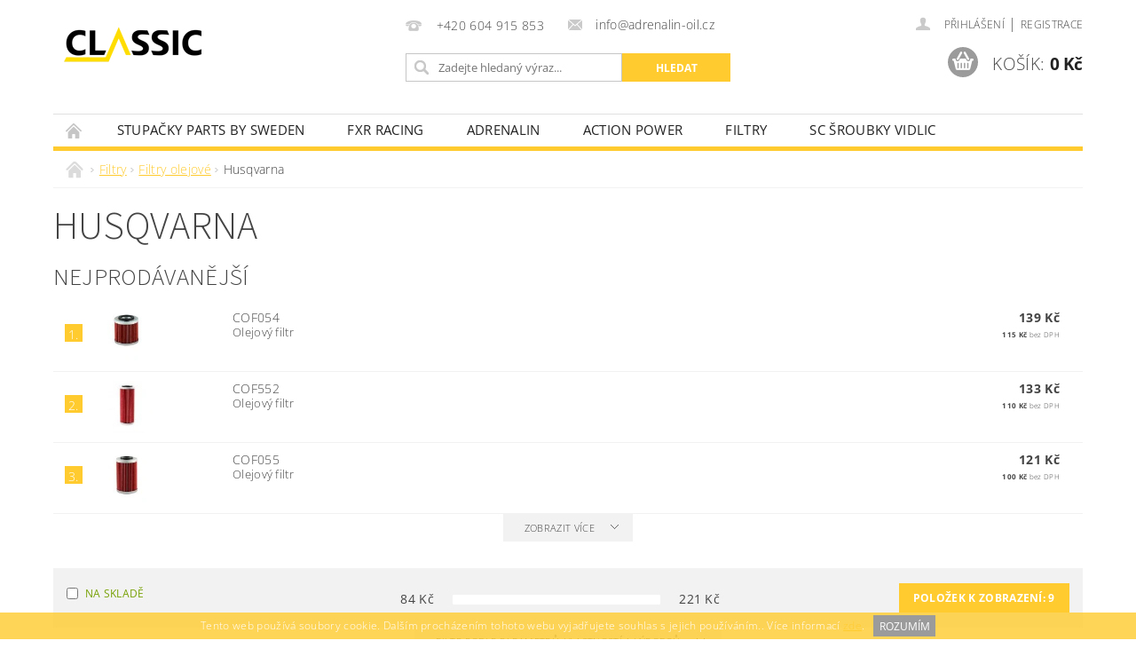

--- FILE ---
content_type: text/html; charset=utf-8
request_url: https://www.adrenalin-oil.cz/husqvarna/
body_size: 19617
content:
<!DOCTYPE html>
<html id="css" xml:lang='cs' lang='cs' class="external-fonts-loaded">
    <head>
        <link rel="preconnect" href="https://cdn.myshoptet.com" /><link rel="dns-prefetch" href="https://cdn.myshoptet.com" /><link rel="preload" href="https://cdn.myshoptet.com/prj/dist/master/cms/libs/jquery/jquery-1.11.3.min.js" as="script" />        <script>
dataLayer = [];
dataLayer.push({'shoptet' : {
    "pageType": "category",
    "currency": "CZK",
    "currencyInfo": {
        "decimalSeparator": ",",
        "exchangeRate": 1,
        "priceDecimalPlaces": 0,
        "symbol": "K\u010d",
        "symbolLeft": 0,
        "thousandSeparator": " "
    },
    "language": "cs",
    "projectId": 243580,
    "category": {
        "guid": "ab495019-07d7-11e9-a8f6-002590dad85e",
        "path": "Filtry | Filtry olejov\u00e9 | Husqvarna",
        "parentCategoryGuid": "c529cfff-dbdc-11e8-b790-ac1f6b0076ec"
    },
    "cartInfo": {
        "id": null,
        "freeShipping": false,
        "leftToFreeGift": {
            "formattedPrice": "0 K\u010d",
            "priceLeft": 0
        },
        "freeGift": false,
        "leftToFreeShipping": {
            "priceLeft": null,
            "dependOnRegion": null,
            "formattedPrice": null
        },
        "discountCoupon": [],
        "getNoBillingShippingPrice": {
            "withoutVat": 0,
            "vat": 0,
            "withVat": 0
        },
        "cartItems": [],
        "taxMode": "ORDINARY"
    },
    "cart": [],
    "customer": {
        "priceRatio": 1,
        "priceListId": 1,
        "groupId": null,
        "registered": false,
        "mainAccount": false
    }
}});
</script>

        <meta http-equiv="content-type" content="text/html; charset=utf-8" />
        <title>Husqvarna - www.adrenalin-oil.cz</title>

        <meta name="viewport" content="width=device-width, initial-scale=1.0" />
        <meta name="format-detection" content="telephone=no" />

        
            <meta property="og:type" content="website"><meta property="og:site_name" content="adrenalin-oil.cz"><meta property="og:url" content="https://www.adrenalin-oil.cz/husqvarna/"><meta property="og:title" content="Husqvarna - www.adrenalin-oil.cz"><meta name="author" content="www.adrenalin-oil.cz"><meta name="web_author" content="Shoptet.cz"><meta name="dcterms.rightsHolder" content="www.adrenalin-oil.cz"><meta name="robots" content="index,follow"><meta property="og:image" content="https://cdn.myshoptet.com/usr/www.adrenalin-oil.cz/user/front_images/hp.jpg?t=1764732445"><meta property="og:description" content="Husqvarna, www.adrenalin-oil.cz"><meta name="description" content="Husqvarna, www.adrenalin-oil.cz">
        


        
        <noscript>
            <style media="screen">
                #category-filter-hover {
                    display: block !important;
                }
            </style>
        </noscript>
        
    <link href="https://cdn.myshoptet.com/prj/dist/master/cms/templates/frontend_templates/shared/css/font-face/open-sans.css" rel="stylesheet"><link href="https://cdn.myshoptet.com/prj/dist/master/cms/templates/frontend_templates/shared/css/font-face/source-sans-3.css" rel="stylesheet"><link href="https://cdn.myshoptet.com/prj/dist/master/shop/dist/font-shoptet-04.css.0d3a054eb14aa0062200.css" rel="stylesheet">    <script>
        var oldBrowser = false;
    </script>
    <!--[if lt IE 9]>
        <script src="https://cdnjs.cloudflare.com/ajax/libs/html5shiv/3.7.3/html5shiv.js"></script>
        <script>
            var oldBrowser = '<strong>Upozornění!</strong> Používáte zastaralý prohlížeč, který již není podporován. Prosím <a href="https://www.whatismybrowser.com/" target="_blank" rel="nofollow">aktualizujte svůj prohlížeč</a> a zvyšte své UX.';
        </script>
    <![endif]-->

        <style>:root {--color-primary: #ffcb2f;--color-primary-h: 45;--color-primary-s: 100%;--color-primary-l: 59%;--color-primary-hover: #000000;--color-primary-hover-h: 0;--color-primary-hover-s: 0%;--color-primary-hover-l: 0%;--color-secondary: #9b9b9b;--color-secondary-h: 0;--color-secondary-s: 0%;--color-secondary-l: 61%;--color-secondary-hover: #32cb00;--color-secondary-hover-h: 105;--color-secondary-hover-s: 100%;--color-secondary-hover-l: 40%;--color-tertiary: #000000;--color-tertiary-h: 0;--color-tertiary-s: 0%;--color-tertiary-l: 0%;--color-tertiary-hover: #000000;--color-tertiary-hover-h: 0;--color-tertiary-hover-s: 0%;--color-tertiary-hover-l: 0%;--color-header-background: #ffffff;--template-font: "Open Sans";--template-headings-font: "Source Sans 3";--header-background-url: none;--cookies-notice-background: #1A1937;--cookies-notice-color: #F8FAFB;--cookies-notice-button-hover: #f5f5f5;--cookies-notice-link-hover: #27263f;--templates-update-management-preview-mode-content: "Náhled aktualizací šablony je aktivní pro váš prohlížeč."}</style>

        <style>:root {--logo-x-position: 10px;--logo-y-position: 10px;--front-image-x-position: 203px;--front-image-y-position: 28px;}</style>

        <link href="https://cdn.myshoptet.com/prj/dist/master/shop/dist/main-04.css.27b87f1780297271f854.css" rel="stylesheet" media="screen" />

        <link rel="stylesheet" href="https://cdn.myshoptet.com/prj/dist/master/cms/templates/frontend_templates/_/css/print.css" media="print" />
                            <link rel="shortcut icon" href="/favicon.ico" type="image/x-icon" />
                                    <link rel="canonical" href="https://www.adrenalin-oil.cz/husqvarna/" />
        
        
        
        
                
                    
                <script>var shoptet = shoptet || {};shoptet.abilities = {"about":{"generation":2,"id":"04"},"config":{"category":{"product":{"image_size":"detail_alt_1"}},"navigation_breakpoint":991,"number_of_active_related_products":2,"product_slider":{"autoplay":false,"autoplay_speed":3000,"loop":true,"navigation":true,"pagination":true,"shadow_size":0}},"elements":{"recapitulation_in_checkout":true},"feature":{"directional_thumbnails":false,"extended_ajax_cart":false,"extended_search_whisperer":false,"fixed_header":false,"images_in_menu":false,"positioned_footer":false,"product_slider":false,"simple_ajax_cart":true,"smart_labels":false,"tabs_accordion":false,"tabs_responsive":false,"top_navigation_menu":false}};shoptet.design = {"template":{"name":"Pop","colorVariant":"Diamond"},"layout":{"homepage":"catalog3","subPage":"catalog3","productDetail":"listImage"},"colorScheme":{"conversionColor":"#9b9b9b","conversionColorHover":"#32cb00","color1":"#ffcb2f","color2":"#000000","color3":"#000000","color4":"#000000"},"fonts":{"heading":"Source Sans 3","text":"Open Sans"},"header":{"backgroundImage":null,"image":"https:\/\/www.adrenalin-oil.czuser\/front_images\/logo-abc-1.png","logo":"https:\/\/www.adrenalin-oil.czuser\/logos\/logo_classic-1.png","color":"#ffffff"},"background":{"enabled":false,"color":null,"image":null}};shoptet.config = {};shoptet.events = {};shoptet.runtime = {};shoptet.content = shoptet.content || {};shoptet.updates = {};shoptet.messages = [];shoptet.messages['lightboxImg'] = "Obrázek";shoptet.messages['lightboxOf'] = "z";shoptet.messages['more'] = "Více";shoptet.messages['cancel'] = "Zrušit";shoptet.messages['removedItem'] = "Položka byla odstraněna z košíku.";shoptet.messages['discountCouponWarning'] = "Zapomněli jste uplatnit slevový kupón. Pro pokračování jej uplatněte pomocí tlačítka vedle vstupního pole, nebo jej smažte.";shoptet.messages['charsNeeded'] = "Prosím, použijte minimálně 3 znaky!";shoptet.messages['invalidCompanyId'] = "Neplané IČ, povoleny jsou pouze číslice";shoptet.messages['needHelp'] = "Potřebujete pomoc?";shoptet.messages['showContacts'] = "Zobrazit kontakty";shoptet.messages['hideContacts'] = "Skrýt kontakty";shoptet.messages['ajaxError'] = "Došlo k chybě; obnovte prosím stránku a zkuste to znovu.";shoptet.messages['variantWarning'] = "Zvolte prosím variantu produktu.";shoptet.messages['chooseVariant'] = "Zvolte variantu";shoptet.messages['unavailableVariant'] = "Tato varianta není dostupná a není možné ji objednat.";shoptet.messages['withVat'] = "včetně DPH";shoptet.messages['withoutVat'] = "bez DPH";shoptet.messages['toCart'] = "Do košíku";shoptet.messages['emptyCart'] = "Prázdný košík";shoptet.messages['change'] = "Změnit";shoptet.messages['chosenBranch'] = "Zvolená pobočka";shoptet.messages['validatorRequired'] = "Povinné pole";shoptet.messages['validatorEmail'] = "Prosím vložte platnou e-mailovou adresu";shoptet.messages['validatorUrl'] = "Prosím vložte platnou URL adresu";shoptet.messages['validatorDate'] = "Prosím vložte platné datum";shoptet.messages['validatorNumber'] = "Vložte číslo";shoptet.messages['validatorDigits'] = "Prosím vložte pouze číslice";shoptet.messages['validatorCheckbox'] = "Zadejte prosím všechna povinná pole";shoptet.messages['validatorConsent'] = "Bez souhlasu nelze odeslat.";shoptet.messages['validatorPassword'] = "Hesla se neshodují";shoptet.messages['validatorInvalidPhoneNumber'] = "Vyplňte prosím platné telefonní číslo bez předvolby.";shoptet.messages['validatorInvalidPhoneNumberSuggestedRegion'] = "Neplatné číslo — navržený region: %1";shoptet.messages['validatorInvalidCompanyId'] = "Neplatné IČ, musí být ve tvaru jako %1";shoptet.messages['validatorFullName'] = "Nezapomněli jste příjmení?";shoptet.messages['validatorHouseNumber'] = "Prosím zadejte správné číslo domu";shoptet.messages['validatorZipCode'] = "Zadané PSČ neodpovídá zvolené zemi";shoptet.messages['validatorShortPhoneNumber'] = "Telefonní číslo musí mít min. 8 znaků";shoptet.messages['choose-personal-collection'] = "Prosím vyberte místo doručení u osobního odběru, není zvoleno.";shoptet.messages['choose-external-shipping'] = "Upřesněte prosím vybraný způsob dopravy";shoptet.messages['choose-ceska-posta'] = "Pobočka České Pošty není určena, zvolte prosím některou";shoptet.messages['choose-hupostPostaPont'] = "Pobočka Maďarské pošty není vybrána, zvolte prosím nějakou";shoptet.messages['choose-postSk'] = "Pobočka Slovenské pošty není zvolena, vyberte prosím některou";shoptet.messages['choose-ulozenka'] = "Pobočka Uloženky nebyla zvolena, prosím vyberte některou";shoptet.messages['choose-zasilkovna'] = "Pobočka Zásilkovny nebyla zvolena, prosím vyberte některou";shoptet.messages['choose-ppl-cz'] = "Pobočka PPL ParcelShop nebyla vybrána, vyberte prosím jednu";shoptet.messages['choose-glsCz'] = "Pobočka GLS ParcelShop nebyla zvolena, prosím vyberte některou";shoptet.messages['choose-dpd-cz'] = "Ani jedna z poboček služby DPD Parcel Shop nebyla zvolená, prosím vyberte si jednu z možností.";shoptet.messages['watchdogType'] = "Je zapotřebí vybrat jednu z možností u sledování produktu.";shoptet.messages['watchdog-consent-required'] = "Musíte zaškrtnout všechny povinné souhlasy";shoptet.messages['watchdogEmailEmpty'] = "Prosím vyplňte e-mail";shoptet.messages['privacyPolicy'] = 'Musíte souhlasit s ochranou osobních údajů';shoptet.messages['amountChanged'] = '(množství bylo změněno)';shoptet.messages['unavailableCombination'] = 'Není k dispozici v této kombinaci';shoptet.messages['specifyShippingMethod'] = 'Upřesněte dopravu';shoptet.messages['PIScountryOptionMoreBanks'] = 'Možnost platby z %1 bank';shoptet.messages['PIScountryOptionOneBank'] = 'Možnost platby z 1 banky';shoptet.messages['PIScurrencyInfoCZK'] = 'V měně CZK lze zaplatit pouze prostřednictvím českých bank.';shoptet.messages['PIScurrencyInfoHUF'] = 'V měně HUF lze zaplatit pouze prostřednictvím maďarských bank.';shoptet.messages['validatorVatIdWaiting'] = "Ověřujeme";shoptet.messages['validatorVatIdValid'] = "Ověřeno";shoptet.messages['validatorVatIdInvalid'] = "DIČ se nepodařilo ověřit, i přesto můžete objednávku dokončit";shoptet.messages['validatorVatIdInvalidOrderForbid'] = "Zadané DIČ nelze nyní ověřit, protože služba ověřování je dočasně nedostupná. Zkuste opakovat zadání později, nebo DIČ vymažte s vaši objednávku dokončete v režimu OSS. Případně kontaktujte prodejce.";shoptet.messages['validatorVatIdInvalidOssRegime'] = "Zadané DIČ nemůže být ověřeno, protože služba ověřování je dočasně nedostupná. Vaše objednávka bude dokončena v režimu OSS. Případně kontaktujte prodejce.";shoptet.messages['previous'] = "Předchozí";shoptet.messages['next'] = "Následující";shoptet.messages['close'] = "Zavřít";shoptet.messages['imageWithoutAlt'] = "Tento obrázek nemá popisek";shoptet.messages['newQuantity'] = "Nové množství:";shoptet.messages['currentQuantity'] = "Aktuální množství:";shoptet.messages['quantityRange'] = "Prosím vložte číslo v rozmezí %1 a %2";shoptet.messages['skipped'] = "Přeskočeno";shoptet.messages.validator = {};shoptet.messages.validator.nameRequired = "Zadejte jméno a příjmení.";shoptet.messages.validator.emailRequired = "Zadejte e-mailovou adresu (např. jan.novak@example.com).";shoptet.messages.validator.messageRequired = "Napište komentář.";shoptet.messages.validator.captchaRequired = "Vyplňte bezpečnostní kontrolu.";shoptet.messages.validator.consentsRequired = "Potvrďte svůj souhlas.";shoptet.messages.validator.scoreRequired = "Zadejte počet hvězdiček.";shoptet.messages['loading'] = "Načítám…";shoptet.messages['stillLoading'] = "Stále načítám…";shoptet.messages['loadingFailed'] = "Načtení se nezdařilo. Zkuste to znovu.";shoptet.messages['productsSorted'] = "Produkty seřazeny.";shoptet.config.orderingProcess = {active: false,step: false};shoptet.config.documentsRounding = '3';shoptet.config.documentPriceDecimalPlaces = '0';shoptet.config.thousandSeparator = ' ';shoptet.config.decSeparator = ',';shoptet.config.decPlaces = '0';shoptet.config.decPlacesSystemDefault = '2';shoptet.config.currencySymbol = 'Kč';shoptet.config.currencySymbolLeft = '0';shoptet.config.defaultVatIncluded = 1;shoptet.config.defaultProductMaxAmount = 9999;shoptet.config.inStockAvailabilityId = -1;shoptet.config.defaultProductMaxAmount = 9999;shoptet.config.inStockAvailabilityId = -1;shoptet.config.cartActionUrl = '/action/Cart';shoptet.config.advancedOrderUrl = '/action/Cart/GetExtendedOrder/';shoptet.config.cartContentUrl = '/action/Cart/GetCartContent/';shoptet.config.stockAmountUrl = '/action/ProductStockAmount/';shoptet.config.addToCartUrl = '/action/Cart/addCartItem/';shoptet.config.removeFromCartUrl = '/action/Cart/deleteCartItem/';shoptet.config.updateCartUrl = '/action/Cart/setCartItemAmount/';shoptet.config.addDiscountCouponUrl = '/action/Cart/addDiscountCoupon/';shoptet.config.setSelectedGiftUrl = '/action/Cart/setSelectedGift/';shoptet.config.rateProduct = '/action/ProductDetail/RateProduct/';shoptet.config.customerDataUrl = '/action/OrderingProcess/step2CustomerAjax/';shoptet.config.registerUrl = '/registrace/';shoptet.config.agreementCookieName = 'site-agreement';shoptet.config.cookiesConsentUrl = '/action/CustomerCookieConsent/';shoptet.config.cookiesConsentIsActive = 0;shoptet.config.cookiesConsentOptAnalytics = 'analytics';shoptet.config.cookiesConsentOptPersonalisation = 'personalisation';shoptet.config.cookiesConsentOptNone = 'none';shoptet.config.cookiesConsentRefuseDuration = 1;shoptet.config.cookiesConsentName = 'CookiesConsent';shoptet.config.agreementCookieExpire = 1;shoptet.config.cookiesConsentSettingsUrl = '/cookies-settings/';shoptet.config.fonts = {"google":{"attributes":"300,400,600,700,900:latin-ext","families":["Open Sans","Source Sans 3"],"urls":["https:\/\/cdn.myshoptet.com\/prj\/dist\/master\/cms\/templates\/frontend_templates\/shared\/css\/font-face\/open-sans.css","https:\/\/cdn.myshoptet.com\/prj\/dist\/master\/cms\/templates\/frontend_templates\/shared\/css\/font-face\/source-sans-3.css"]},"custom":{"families":["shoptet"],"urls":["https:\/\/cdn.myshoptet.com\/prj\/dist\/master\/shop\/dist\/font-shoptet-04.css.0d3a054eb14aa0062200.css"]}};shoptet.config.mobileHeaderVersion = '1';shoptet.config.fbCAPIEnabled = false;shoptet.config.fbPixelEnabled = false;shoptet.config.fbCAPIUrl = '/action/FacebookCAPI/';shoptet.content.regexp = /strana-[0-9]+[\/]/g;shoptet.content.colorboxHeader = '<div class="colorbox-html-content">';shoptet.content.colorboxFooter = '</div>';shoptet.customer = {};shoptet.csrf = shoptet.csrf || {};shoptet.csrf.token = 'csrf_SExbo+Fp43d41ddf826856ba';shoptet.csrf.invalidTokenModal = '<div><h2>Přihlaste se prosím znovu</h2><p>Omlouváme se, ale Váš CSRF token pravděpodobně vypršel. Abychom mohli udržet Vaši bezpečnost na co největší úrovni potřebujeme, abyste se znovu přihlásili.</p><p>Děkujeme za pochopení.</p><div><a href="/login/?backTo=%2Fhusqvarna%2F">Přihlášení</a></div></div> ';shoptet.csrf.formsSelector = 'csrf-enabled';shoptet.csrf.submitListener = true;shoptet.csrf.validateURL = '/action/ValidateCSRFToken/Index/';shoptet.csrf.refreshURL = '/action/RefreshCSRFTokenNew/Index/';shoptet.csrf.enabled = true;shoptet.config.googleAnalytics ||= {};shoptet.config.googleAnalytics.isGa4Enabled = true;shoptet.config.googleAnalytics.route ||= {};shoptet.config.googleAnalytics.route.ua = "UA";shoptet.config.googleAnalytics.route.ga4 = "GA4";shoptet.config.ums_a11y_category_page = true;shoptet.config.discussion_rating_forms = false;shoptet.config.ums_a11y_pagination = true;shoptet.config.showPriceWithoutVat = '';</script>
        <script src="https://cdn.myshoptet.com/prj/dist/master/cms/libs/jquery/jquery-1.11.3.min.js"></script><script src="https://cdn.myshoptet.com/prj/dist/master/cms/libs/jquery/jquery-migrate-1.4.1.min.js"></script><script src="https://cdn.myshoptet.com/prj/dist/master/cms/libs/jquery/jquery-ui-1.8.24.min.js"></script>
    <script src="https://cdn.myshoptet.com/prj/dist/master/shop/dist/main-04.js.64ee95ef13610a2de5f5.js"></script>
<script src="https://cdn.myshoptet.com/prj/dist/master/shop/dist/shared-2g.js.b9ceff0ced3fff38a742.js"></script><script src="https://cdn.myshoptet.com/prj/dist/master/cms/libs/jqueryui/i18n/datepicker-cs.js"></script><script>if (window.self !== window.top) {const script = document.createElement('script');script.type = 'module';script.src = "https://cdn.myshoptet.com/prj/dist/master/shop/dist/editorPreview.js.831caf62f3807bf3e009.js";document.body.appendChild(script);}</script>        <script>
            jQuery.extend(jQuery.cybergenicsFormValidator.messages, {
                required: "Povinné pole",
                email: "Prosím vložte platnou e-mailovou adresu",
                url: "Prosím vložte platnou URL adresu",
                date: "Prosím vložte platné datum",
                number: "Vložte číslo",
                digits: "Prosím vložte pouze číslice",
                checkbox: "Zadejte prosím všechna povinná pole",
                validatorConsent: "Bez souhlasu nelze odeslat.",
                password: "Hesla se neshodují",
                invalidPhoneNumber: "Vyplňte prosím platné telefonní číslo bez předvolby.",
                invalidCompanyId: 'Nevalidní IČ, musí mít přesně 8 čísel (před kratší IČ lze dát nuly)',
                fullName: "Nezapomněli jste příjmení?",
                zipCode: "Zadané PSČ neodpovídá zvolené zemi",
                houseNumber: "Prosím zadejte správné číslo domu",
                shortPhoneNumber: "Telefonní číslo musí mít min. 8 znaků",
                privacyPolicy: "Musíte souhlasit s ochranou osobních údajů"
            });
        </script>
                                    
                
        
        <!-- User include -->
                <!-- project html code header -->
<style type="text/css">
#h1-welcome-nor { font-size: 3.4rem }

#column-l-in h3 {
font-weight:700;
}

#subcategories a {
font-weight:700;
}
</style>

        <!-- /User include -->
                                <!-- Global site tag (gtag.js) - Google Analytics -->
    <script async src="https://www.googletagmanager.com/gtag/js?id=G-1KMRP5W809"></script>
    <script>
        
        window.dataLayer = window.dataLayer || [];
        function gtag(){dataLayer.push(arguments);}
        

        
        gtag('js', new Date());

        
                gtag('config', 'G-1KMRP5W809', {"groups":"GA4","send_page_view":false,"content_group":"category","currency":"CZK","page_language":"cs"});
        
        
        
        
        
        
                    gtag('event', 'page_view', {"send_to":"GA4","page_language":"cs","content_group":"category","currency":"CZK"});
        
        
        
        
        
        
        
        
        
        
        
        
        
        document.addEventListener('DOMContentLoaded', function() {
            if (typeof shoptet.tracking !== 'undefined') {
                for (var id in shoptet.tracking.bannersList) {
                    gtag('event', 'view_promotion', {
                        "send_to": "UA",
                        "promotions": [
                            {
                                "id": shoptet.tracking.bannersList[id].id,
                                "name": shoptet.tracking.bannersList[id].name,
                                "position": shoptet.tracking.bannersList[id].position
                            }
                        ]
                    });
                }
            }

            shoptet.consent.onAccept(function(agreements) {
                if (agreements.length !== 0) {
                    console.debug('gtag consent accept');
                    var gtagConsentPayload =  {
                        'ad_storage': agreements.includes(shoptet.config.cookiesConsentOptPersonalisation)
                            ? 'granted' : 'denied',
                        'analytics_storage': agreements.includes(shoptet.config.cookiesConsentOptAnalytics)
                            ? 'granted' : 'denied',
                                                                                                'ad_user_data': agreements.includes(shoptet.config.cookiesConsentOptPersonalisation)
                            ? 'granted' : 'denied',
                        'ad_personalization': agreements.includes(shoptet.config.cookiesConsentOptPersonalisation)
                            ? 'granted' : 'denied',
                        };
                    console.debug('update consent data', gtagConsentPayload);
                    gtag('consent', 'update', gtagConsentPayload);
                    dataLayer.push(
                        { 'event': 'update_consent' }
                    );
                }
            });
        });
    </script>

                
                                                    </head>
        <body class="desktop id-921 in-husqvarna template-04 type-category page-category ajax-add-to-cart">
        
        <div id="fb-root"></div>
        <script>
            window.fbAsyncInit = function() {
                FB.init({
//                    appId            : 'your-app-id',
                    autoLogAppEvents : true,
                    xfbml            : true,
                    version          : 'v19.0'
                });
            };
        </script>
        <script async defer crossorigin="anonymous" src="https://connect.facebook.net/cs_CZ/sdk.js"></script>
        
                
        
        <div id="main-wrapper">
            <div id="main-wrapper-in" class="large-12 medium-12 small-12">
                <div id="main" class="large-12 medium-12 small-12 row">

                    

                    <div id="header" class="large-12 medium-12 small-12 columns">
                        <header id="header-in" class="large-12 medium-12 small-12 clearfix">
                            
<div class="row">
    
                            <span data-picture id="header-image" class="vam" data-alt="www.adrenalin-oil.cz">
                <span data-src="https://cdn.myshoptet.com/prj/dist/master/cms/templates/frontend_templates/_/img/blank.gif"></span>
                <span data-src="https://cdn.myshoptet.com/usr/www.adrenalin-oil.cz/user/front_images/logo-abc-1.png" data-media="(min-width: 641px)"></span>
                <!--[if (lt IE 9) & (!IEMobile)]>
                    <span data-src="https://cdn.myshoptet.com/usr/www.adrenalin-oil.cz/user/front_images/logo-abc-1.png"></span>
                <![endif]-->
                <noscript><img src="https://cdn.myshoptet.com/usr/www.adrenalin-oil.cz/user/front_images/logo-abc-1.png" alt="www.adrenalin-oil.cz" id="header-image" /></noscript>
            </span>
                <div class="large-4 medium-4 small-6 columns">
                        <a href="/" title="www.adrenalin-oil.cz" id="logo" data-testid="linkWebsiteLogo"><img src="https://cdn.myshoptet.com/usr/www.adrenalin-oil.cz/user/logos/logo_classic-1.png" alt="www.adrenalin-oil.cz" /></a>
        </div>
    
    
        <div class="large-4 medium-4 small-12 columns">
                                                <div class="large-12 row collapse header-contacts">
                                                                                       <div class="large-6 medium-12 small-6 header-phone columns left">
                    <a href="tel:+420604915853" title="Telefon"><span>+420 604 915 853</span></a>
                    </div>
                                                    <div class="large-6 medium-12 small-6 header-email columns left">
                                                    <a href="mailto:info@adrenalin-oil.cz"><span>info@adrenalin-oil.cz</span></a>
                                            </div>
                            </div>
            
                        <div class="searchform large-12 medium-12 small-12" itemscope itemtype="https://schema.org/WebSite">
                <meta itemprop="headline" content="Husqvarna"/>
<meta itemprop="url" content="https://www.adrenalin-oil.cz"/>
        <meta itemprop="text" content="Husqvarna, www.adrenalin-oil.cz"/>

                <form class="search-whisperer-wrap-v1 search-whisperer-wrap" action="/action/ProductSearch/prepareString/" method="post" itemprop="potentialAction" itemscope itemtype="https://schema.org/SearchAction" data-testid="searchForm">
                    <fieldset>
                        <meta itemprop="target" content="https://www.adrenalin-oil.cz/vyhledavani/?string={string}"/>
                        <div class="large-8 medium-8 small-12 left">
                            <input type="hidden" name="language" value="cs" />
                            <input type="search" name="string" itemprop="query-input" class="s-word" placeholder="Zadejte hledaný výraz..." autocomplete="off" data-testid="searchInput" />
                        </div>
                        <div class="tar large-4 medium-4 small-2 left b-search-wrap">
                            <input type="submit" value="Hledat" class="b-search tiny button" data-testid="searchBtn" />
                        </div>
                        <div class="search-whisperer-container-js"></div>
                        <div class="search-notice large-12 medium-12 small-12" data-testid="searchMsg">Prosím, použijte minimálně 3 znaky!</div>
                    </fieldset>
                </form>
            </div>
        </div>
    
    
        <div class="large-4 medium-4 small-12 columns">
                        <div id="top-links" class="large-12 medium-12 small-12">
                <span class="responsive-mobile-visible responsive-all-hidden box-account-links-trigger-wrap">
                    <span class="box-account-links-trigger"></span>
                </span>
                <ul class="responsive-mobile-hidden box-account-links list-inline list-reset">
                    
                                                                                                                        <li>
                                        <a class="icon-account-login" href="/login/?backTo=%2Fhusqvarna%2F" title="Přihlášení" data-testid="signin" rel="nofollow"><span>Přihlášení</span></a>
                                    </li>
                                    <li>
                                        <span class="responsive-mobile-hidden"> |</span>
                                        <a href="/registrace/" title="Registrace" data-testid="headerSignup" rel="nofollow">Registrace</a>
                                    </li>
                                                                                                        
                </ul>
            </div>
                        
                                            
                <div class="place-cart-here">
                    <div id="header-cart-wrapper" class="header-cart-wrapper menu-element-wrap">
    <a href="/kosik/" id="header-cart" class="header-cart" data-testid="headerCart" rel="nofollow">
        <span class="responsive-mobile-hidden">Košík:</span>
        
        <strong class="header-cart-price" data-testid="headerCartPrice">
            0 Kč
        </strong>
    </a>

    <div id="cart-recapitulation" class="cart-recapitulation menu-element-submenu align-right hover-hidden" data-testid="popupCartWidget">
                    <div class="cart-reca-single darken tac" data-testid="cartTitle">
                Váš nákupní košík je prázdný            </div>
            </div>
</div>
                </div>
                    </div>
    
</div>

             <nav id="menu" class="large-12 medium-12 small-12"><ul class="inline-list list-inline valign-top-inline left"><li class="first-line"><a href="/" id="a-home" data-testid="headerMenuItem">Úvodní stránka</a></li><li class="menu-item-1569 navigation-submenu-trigger-wrap icon-menu-arrow-wrap">
        <a href="/stupacky-parts-by-sweden/" data-testid="headerMenuItem">
                    <span class="navigation-submenu-trigger icon-menu-arrow-down icon-menu-arrow"></span>
                STUPAČKY PARTS BY SWEDEN
    </a>
        <ul class="navigation-submenu navigation-menu">
                    <li class="menu-item-1578">
                <a href="/ktm-husqvarna-gasgas/">KTM Husqvarna GASGAS</a>
            </li>
                    <li class="menu-item-1581">
                <a href="/beta-5/">BETA</a>
            </li>
                    <li class="menu-item-1584">
                <a href="/sherco-4/">SHERCO</a>
            </li>
                    <li class="menu-item-1587">
                <a href="/yamaha-5/">YAMAHA</a>
            </li>
            </ul>
    </li><li class="menu-item-1211 navigation-submenu-trigger-wrap icon-menu-arrow-wrap">
        <a href="/fxr-racing/" data-testid="headerMenuItem">
                    <span class="navigation-submenu-trigger icon-menu-arrow-down icon-menu-arrow"></span>
                FXR Racing
    </a>
        <ul class="navigation-submenu navigation-menu">
                    <li class="menu-item-1250">
                <a href="/dresy/" data-image="https://cdn.myshoptet.com/usr/www.adrenalin-oil.cz/user/categories/thumb/024a4656jpg0013dsc3433fxredit_1000x.jpg">Dresy</a>
            </li>
                    <li class="menu-item-1253">
                <a href="/kalhoty/" data-image="https://cdn.myshoptet.com/usr/www.adrenalin-oil.cz/user/categories/thumb/024a4656jpg0004dsc1950fxredit_1000x.jpg">Kalhoty</a>
            </li>
                    <li class="menu-item-1235">
                <a href="/rukavice/" data-image="https://cdn.myshoptet.com/usr/www.adrenalin-oil.cz/user/categories/thumb/eurodennisullrich_1000x.jpg">Rukavice</a>
            </li>
                    <li class="menu-item-1229">
                <a href="/vesty/" data-image="https://cdn.myshoptet.com/usr/www.adrenalin-oil.cz/user/categories/thumb/img_8294_(2).jpg">Vesty</a>
            </li>
                    <li class="menu-item-1373">
                <a href="/pro-mx-juniory-deti/" data-image="https://cdn.myshoptet.com/usr/www.adrenalin-oil.cz/user/categories/thumb/024a4656jpg0016dsc3111fxredit_1000x.jpg">Pro MX juniory/děti</a>
            </li>
                    <li class="menu-item-1226">
                <a href="/bryle/" data-image="https://cdn.myshoptet.com/usr/www.adrenalin-oil.cz/user/categories/thumb/024a1419fxredit_1000x.jpg">Brýle</a>
            </li>
                    <li class="menu-item-1256">
                <a href="/helmy/" data-image="https://cdn.myshoptet.com/usr/www.adrenalin-oil.cz/user/categories/thumb/024a4656_1000x.jpg">Helmy</a>
            </li>
                    <li class="menu-item-1412">
                <a href="/cepice-ksiltovky/">Čepice / Kšiltovky</a>
            </li>
                    <li class="menu-item-1238">
                <a href="/obleceni-volny-cas/" data-image="https://cdn.myshoptet.com/usr/www.adrenalin-oil.cz/user/categories/thumb/plaid_1000x.jpg">Oblečení - volný čas</a>
            </li>
                    <li class="menu-item-1436">
                <a href="/klicenky/">KLÍČENKY</a>
            </li>
                    <li class="menu-item-1370">
                <a href="/tasky-a-batohy/" data-image="https://cdn.myshoptet.com/usr/www.adrenalin-oil.cz/user/categories/thumb/024a46560002layer1_1000x.jpg">Tašky a batohy</a>
            </li>
            </ul>
    </li><li class="menu-item-1214 navigation-submenu-trigger-wrap icon-menu-arrow-wrap">
        <a href="/adrenalin/" data-testid="headerMenuItem">
                    <span class="navigation-submenu-trigger icon-menu-arrow-down icon-menu-arrow"></span>
                ADRENALIN
    </a>
        <ul class="navigation-submenu navigation-menu">
                    <li class="menu-item-709">
                <a href="/pece-o-motocykl/">Péče o motocykl a helmu</a>
            </li>
                    <li class="menu-item-697">
                <a href="/motorovy-olej-2-adrenalin/">Motorové oleje ADRENALIN</a>
            </li>
                    <li class="menu-item-842">
                <a href="/tlumicove-oleje-adrenalin/">Tlumičové oleje ADRENALIN</a>
            </li>
                    <li class="menu-item-839">
                <a href="/prevodove-oleje-adrenalin/">Převodové oleje ADRENALIN</a>
            </li>
                    <li class="menu-item-815">
                <a href="/kapaliny-adrenalin/">Kapaliny ADRENALIN</a>
            </li>
                    <li class="menu-item-1244">
                <a href="/oleje-na-vzduchovy-filtr/">Oleje na vzduchový filtr</a>
            </li>
                    <li class="menu-item-1430">
                <a href="/adrenalin-mousse-gel/">ADRENALIN MOUSSE Gel</a>
            </li>
            </ul>
    </li><li class="menu-item-1445 navigation-submenu-trigger-wrap icon-menu-arrow-wrap">
        <a href="/riditka-a-brzdove-desticky-action-power/" data-testid="headerMenuItem">
                    <span class="navigation-submenu-trigger icon-menu-arrow-down icon-menu-arrow"></span>
                ACTION POWER
    </a>
        <ul class="navigation-submenu navigation-menu">
                    <li class="menu-item-1448">
                <a href="/riditka-action-power/">Řídítka ACTION POWER</a>
            </li>
                    <li class="menu-item-1451">
                <a href="/brzdove-desticky-action-power/">Brzdové destičky ACTION POWER</a>
            </li>
                    <li class="menu-item-1557">
                <a href="/nyt-vyfuku-akrapovic/">Nýt výfuku - AKRAPOVIČ</a>
            </li>
            </ul>
    </li><li class="menu-item-824 navigation-submenu-trigger-wrap icon-menu-arrow-wrap">
        <a href="/filtry/" data-testid="headerMenuItem">
                    <span class="navigation-submenu-trigger icon-menu-arrow-down icon-menu-arrow"></span>
                Filtry
    </a>
        <ul class="navigation-submenu navigation-menu">
                    <li class="menu-item-1128">
                <a href="/fwf-filtr-funnelweb/">FWF Filtr FunnelWeb </a>
            </li>
                    <li class="menu-item-715">
                <a href="/pece-o-vzduchovy-filtr/">Péče o vzduchový filtr</a>
            </li>
                    <li class="menu-item-827">
                <a href="/filtry-olejove/" data-image="https://cdn.myshoptet.com/usr/www.adrenalin-oil.cz/user/categories/thumb/champion_logo.jpg">Filtry olejové</a>
            </li>
            </ul>
    </li><li class="menu-item-1475 navigation-submenu-trigger-wrap icon-menu-arrow-wrap">
        <a href="/sc-odvzusnovaci-sroubky-vidlic/" data-testid="headerMenuItem">
                    <span class="navigation-submenu-trigger icon-menu-arrow-down icon-menu-arrow"></span>
                SC  šroubky vidlic
    </a>
        <ul class="navigation-submenu navigation-menu">
                    <li class="menu-item-1481">
                <a href="/showa--suzuki--honda--kawasaki/">SHOWA (Suzuki, Honda, Kawasaki)</a>
            </li>
                    <li class="menu-item-1484">
                <a href="/kyb--yamaha--tm--sherco/">KYB (Yamaha, TM, Sherco)</a>
            </li>
                    <li class="menu-item-1487">
                <a href="/wp--ktm--gg--husqvarna--sherco/">WP (KTM, GG, HUSQVARNA, SHERCO)</a>
            </li>
                    <li class="menu-item-1544">
                <a href="/ohlins/">ÖHLINS</a>
            </li>
            </ul>
    </li><li class="menu-item-external-42">
    <a href="https://classic-oil.lubricantadvisor.com/tje/?category=14c75b03c56e5030" target="_blank" data-testid="headerMenuItem">
        Olejový vyhledávač
    </a>
</li><li class="menu-item-682">
    <a href="/nase-novinky/" target="_blank" data-testid="headerMenuItem">
        Novinky
    </a>
</li><li class="menu-item-29">
    <a href="/kontakty/" target="_blank" data-testid="headerMenuItem">
        Kontakty
    </a>
</li><li class="menu-item-39">
    <a href="/obchodni-podminky/" target="_blank" data-testid="headerMenuItem">
        Obchodní podmínky
    </a>
</li><li class="menu-item-1053">
    <a href="/fakturacni-udaje/" target="_blank" data-testid="headerMenuItem">
        Fakturační údaje
    </a>
</li></ul><div id="menu-helper-wrapper"><div id="menu-helper" data-testid="hamburgerMenu">&nbsp;</div><ul id="menu-helper-box"></ul></div></nav>

<script>
    $(document).ready(function() {
        checkSearchForm($('.searchform'), "Prosím, použijte minimálně 3 znaky!");
    });
    var userOptions = {
        carousel : {
            stepTimer : 8000,
            fadeTimer : 6000
        }
    };
</script>

                        </header>
                    </div>
                    <div id="main-in" class="large-12 medium-12 small-12 columns">
                        <div id="main-in-in" class="large-12 medium-12 small-12">
                            
                            <div id="content" class="large-12 medium-12 small-12 row">
                                
                                                                    

                                
                                    <main id="content-in" class="large-12 medium-12 small-12 columns">

                                                                                                                                    <p id="navigation" itemscope itemtype="https://schema.org/BreadcrumbList">
                                                                                                        <span id="navigation-first" data-basetitle="www.adrenalin-oil.cz" itemprop="itemListElement" itemscope itemtype="https://schema.org/ListItem">
                    <a href="/" itemprop="item" class="navigation-home-icon">
                        &nbsp;<meta itemprop="name" content="Domů" />                    </a>
                    <meta itemprop="position" content="1" />
                    <span class="navigation-bullet">&nbsp;&rsaquo;&nbsp;</span>
                </span>
                                                        <span id="navigation-1" itemprop="itemListElement" itemscope itemtype="https://schema.org/ListItem">
                        <a href="/filtry/" itemprop="item"><span itemprop="name">Filtry</span></a>
                        <meta itemprop="position" content="2" />
                        <span class="navigation-bullet">&nbsp;&rsaquo;&nbsp;</span>
                    </span>
                                                        <span id="navigation-2" itemprop="itemListElement" itemscope itemtype="https://schema.org/ListItem">
                        <a href="/filtry-olejove/" itemprop="item"><span itemprop="name">Filtry olejové</span></a>
                        <meta itemprop="position" content="3" />
                        <span class="navigation-bullet">&nbsp;&rsaquo;&nbsp;</span>
                    </span>
                                                                            <span id="navigation-3" itemprop="itemListElement" itemscope itemtype="https://schema.org/ListItem">
                        <meta itemprop="item" content="https://www.adrenalin-oil.cz/husqvarna/" />
                        <meta itemprop="position" content="4" />
                        <span itemprop="name" data-title="Husqvarna">Husqvarna</span>
                    </span>
                            </p>
                                                                                                                        


                                                                                    
    
        <h1>Husqvarna</h1>
                

                <div class="clear">&nbsp;</div>

                                <div id="category-top10" class="top-in-cat offset-bottom-small">
    <h3>Nejprodávanější</h3>
    <ul class="small-block-grid-1 no-bullet">
                <li class="valign-middle-block small-12">
            
                <div class="columns">
                    <div class="large-2 left">
                        <span class="top-in-cat-iteration">1.</span>
                                                
<span class="top-in-cat-image">
    <a href="/filtry-olejove/cof054/">
                <img src="https://cdn.myshoptet.com/usr/www.adrenalin-oil.cz/user/shop/related/435_cof054.jpg?5c574a9d" alt="COF054" />
    </a>
</span>

                                            </div>
                    <div class="top-in-cat-descr large-8 left">
                        <a href="/filtry-olejove/cof054/" title="COF054">
                            COF054
                                                    </a>
                                                    <p>Olejový filtr</p>
                                            </div>
                    
                                                    <span class="p-cat-prices large-2 columns tar">
                                <strong>
                                                                            139 Kč
                                                                    </strong>
                                    

                                                                <br />
                                <span class="small">
                                    <strong>115 Kč</strong>
                                    bez DPH                                </span>
                                                            </span>
                                            
                </div>
            
        </li>
                <li class="valign-middle-block small-12">
            
                <div class="columns">
                    <div class="large-2 left">
                        <span class="top-in-cat-iteration">2.</span>
                                                
<span class="top-in-cat-image">
    <a href="/filtry-olejove/cof552/">
                <img src="https://cdn.myshoptet.com/usr/www.adrenalin-oil.cz/user/shop/related/432_cof552.jpg?5c574901" alt="COF552" />
    </a>
</span>

                                            </div>
                    <div class="top-in-cat-descr large-8 left">
                        <a href="/filtry-olejove/cof552/" title="COF552">
                            COF552
                                                    </a>
                                                    <p>Olejový filtr</p>
                                            </div>
                    
                                                    <span class="p-cat-prices large-2 columns tar">
                                <strong>
                                                                            133 Kč
                                                                    </strong>
                                    

                                                                <br />
                                <span class="small">
                                    <strong>110 Kč</strong>
                                    bez DPH                                </span>
                                                            </span>
                                            
                </div>
            
        </li>
                <li class="valign-middle-block small-12">
            
                <div class="columns">
                    <div class="large-2 left">
                        <span class="top-in-cat-iteration">3.</span>
                                                
<span class="top-in-cat-image">
    <a href="/filtry-olejove/cof055/">
                <img src="https://cdn.myshoptet.com/usr/www.adrenalin-oil.cz/user/shop/related/417_cof055.jpg?5c56da54" alt="COF055" />
    </a>
</span>

                                            </div>
                    <div class="top-in-cat-descr large-8 left">
                        <a href="/filtry-olejove/cof055/" title="COF055">
                            COF055
                                                    </a>
                                                    <p>Olejový filtr</p>
                                            </div>
                    
                                                    <span class="p-cat-prices large-2 columns tar">
                                <strong>
                                                                            121 Kč
                                                                    </strong>
                                    

                                                                <br />
                                <span class="small">
                                    <strong>100 Kč</strong>
                                    bez DPH                                </span>
                                                            </span>
                                            
                </div>
            
        </li>
                <li class="valign-middle-block small-12 noDisplay">
            
                <div class="columns">
                    <div class="large-2 left">
                        <span class="top-in-cat-iteration">4.</span>
                                                
<span class="top-in-cat-image">
    <a href="/filtry-olejove/cof040/">
                <img src="https://cdn.myshoptet.com/usr/www.adrenalin-oil.cz/user/shop/related/411_cof040.jpg?5c56cffa" alt="COF040" />
    </a>
</span>

                                            </div>
                    <div class="top-in-cat-descr large-8 left">
                        <a href="/filtry-olejove/cof040/" title="COF040">
                            COF040
                                                    </a>
                                                    <p>Olejový filtr</p>
                                            </div>
                    
                                                    <span class="p-cat-prices large-2 columns tar">
                                <strong>
                                                                            119 Kč
                                                                    </strong>
                                    

                                                                <br />
                                <span class="small">
                                    <strong>98 Kč</strong>
                                    bez DPH                                </span>
                                                            </span>
                                            
                </div>
            
        </li>
                <li class="valign-middle-block small-12 noDisplay">
            
                <div class="columns">
                    <div class="large-2 left">
                        <span class="top-in-cat-iteration">5.</span>
                                                
<span class="top-in-cat-image">
    <a href="/filtry-olejove/cof555/">
                <img src="https://cdn.myshoptet.com/usr/www.adrenalin-oil.cz/user/shop/related/393_cof555.jpg?5c556997" alt="COF555" />
    </a>
</span>

                                            </div>
                    <div class="top-in-cat-descr large-8 left">
                        <a href="/filtry-olejove/cof555/" title="COF555">
                            COF555
                                                    </a>
                                                    <p>Olejový filtr</p>
                                            </div>
                    
                                                    <span class="p-cat-prices large-2 columns tar">
                                <strong>
                                                                            134 Kč
                                                                    </strong>
                                    

                                                                <br />
                                <span class="small">
                                    <strong>111 Kč</strong>
                                    bez DPH                                </span>
                                                            </span>
                                            
                </div>
            
        </li>
                <li class="valign-middle-block small-12 noDisplay">
            
                <div class="columns">
                    <div class="large-2 left">
                        <span class="top-in-cat-iteration">6.</span>
                                                
<span class="top-in-cat-image">
    <a href="/filtry-olejove/cof511/">
                <img src="https://cdn.myshoptet.com/usr/www.adrenalin-oil.cz/user/shop/related/372_cof511.jpg?5c537559" alt="COF511" />
    </a>
</span>

                                            </div>
                    <div class="top-in-cat-descr large-8 left">
                        <a href="/filtry-olejove/cof511/" title="COF511">
                            COF511
                                                    </a>
                                                    <p>Olejový filtr</p>
                                            </div>
                    
                                                    <span class="p-cat-prices large-2 columns tar">
                                <strong>
                                                                            139 Kč
                                                                    </strong>
                                    

                                                                <br />
                                <span class="small">
                                    <strong>115 Kč</strong>
                                    bez DPH                                </span>
                                                            </span>
                                            
                </div>
            
        </li>
                <li class="valign-middle-block small-12 noDisplay">
            
                <div class="columns">
                    <div class="large-2 left">
                        <span class="top-in-cat-iteration">7.</span>
                                                
<span class="top-in-cat-image">
    <a href="/filtry-olejove/cof016/">
                <img src="https://cdn.myshoptet.com/usr/www.adrenalin-oil.cz/user/shop/related/348_cof016.jpg?5c477804" alt="COF016" />
    </a>
</span>

                                            </div>
                    <div class="top-in-cat-descr large-8 left">
                        <a href="/filtry-olejove/cof016/" title="COF016">
                            COF016
                                                    </a>
                                                    <p>Olejový filtr</p>
                                            </div>
                    
                                                    <span class="p-cat-prices large-2 columns tar">
                                <strong>
                                                                            85 Kč
                                                                    </strong>
                                    

                                                                <br />
                                <span class="small">
                                    <strong>70 Kč</strong>
                                    bez DPH                                </span>
                                                            </span>
                                            
                </div>
            
        </li>
                <li class="valign-middle-block small-12 noDisplay">
            
                <div class="columns">
                    <div class="large-2 left">
                        <span class="top-in-cat-iteration">8.</span>
                                                
<span class="top-in-cat-image">
    <a href="/filtry-olejove/cof060/">
                <img src="https://cdn.myshoptet.com/usr/www.adrenalin-oil.cz/user/shop/related/342_cof060.jpg?5c4771a7" alt="COF060" />
    </a>
</span>

                                            </div>
                    <div class="top-in-cat-descr large-8 left">
                        <a href="/filtry-olejove/cof060/" title="COF060">
                            COF060
                                                    </a>
                                                    <p>Olejový filtr</p>
                                            </div>
                    
                                                    <span class="p-cat-prices large-2 columns tar">
                                <strong>
                                                                            220 Kč
                                                                    </strong>
                                    

                                                                <br />
                                <span class="small">
                                    <strong>182 Kč</strong>
                                    bez DPH                                </span>
                                                            </span>
                                            
                </div>
            
        </li>
                <li class="valign-middle-block small-12 noDisplay">
            
                <div class="columns">
                    <div class="large-2 left">
                        <span class="top-in-cat-iteration">9.</span>
                                                
<span class="top-in-cat-image">
    <a href="/filtry-olejove/cof463/">
                <img src="https://cdn.myshoptet.com/usr/www.adrenalin-oil.cz/user/shop/related/315_cof463.jpg?5c2953ec" alt="COF463" />
    </a>
</span>

                                            </div>
                    <div class="top-in-cat-descr large-8 left">
                        <a href="/filtry-olejove/cof463/" title="COF463">
                            COF463
                                                    </a>
                                                    <p>Olejový filtr</p>
                                            </div>
                    
                                                    <span class="p-cat-prices large-2 columns tar">
                                <strong>
                                                                            174 Kč
                                                                    </strong>
                                    

                                                                <br />
                                <span class="small">
                                    <strong>144 Kč</strong>
                                    bez DPH                                </span>
                                                            </span>
                                            
                </div>
            
        </li>
            </ul>
        <div class="tac">
        <a href="#" title="Zobrazit více" id="top-in-cat-button" data-translate="Zobrazit méně">Zobrazit více<span>&nbsp;</span></a>
    </div>
    </div>
        
        <div id="filters-wrapper"></div>
                                    
                    
                    
                    
    
                
                    
    
                    
        
    <div id="filters-default-position" data-filters-default-position="trash"></div>
    <div id="category-filter-wrapper" class="">

                    <div id="category-filter" class="valign-middle-block">
                
                                                                <div id="param-filter-left" class="large-3 medium-12 small-12 columns"><div><form action="/action/ProductsListing/setStockFilter/" method="post"><fieldset id="stock-filter"><div class="param-filter-single-cell large-12 medium-12 left"><label ><input data-url="https://www.adrenalin-oil.cz/husqvarna/?stock=1" data-filter-id="1" data-filter-code="stock" type="checkbox" name="stock" value="1" />Na skladě</label><noscript><p class="tar"><input type="submit" value="OK" /></p></noscript><input type="hidden" name="referer" value="/husqvarna/" /></div></fieldset></form></div></div><div id="param-filter-center" class="large-6 medium-6 small-6 columns ">
    <div id="cat-price-filter" class="param-price-filter-wrap"><div id="slider-wrapper"><strong id="first-price"><span id="min">84</span> Kč</strong><div id="slider-range" class="param-price-filter"></div><strong id="last-price"><span id="max">221</span>  Kč</strong><span id="currencyExchangeRate" class="noDisplay">1</span><span id="categoryMinValue" class="noDisplay">84</span><span id="categoryMaxValue" class="noDisplay">221</span></div></div><form action="/action/ProductsListing/setPriceFilter/" method="post" id="price-filter-form"><fieldset id="price-filter"><input type="hidden" value="84" name="priceMin" id="price-value-min" /><input type="hidden" value="221" name="priceMax" id="price-value-max" /><input type="hidden" name="referer" value="/husqvarna/" /><noscript><p class="tar"><input type="submit" value="OK" /></p></noscript></fieldset></form>
</div><div id="param-filter-right" class="large-3 medium-6 small-6 columns tar"><a href="#category-products-wrapper" title="Položek k zobrazení: 9" class="show-filter-button tiny button">Položek k zobrazení: <strong>9</strong></a></div>



                                    
            </div>
        
                    
                                                                            
                            
                    <div class="category-filter-manufacturers tac">
                        <a href="#" title="Filtr podle parametrů, vlastností a výrobců" id="param-filter-hover">Filtr podle parametrů, vlastností a výrobců
                            <span class="icon-arrow-down-after">&nbsp;</span>
                        </a>
                    </div>
                
            
            
                
                                                                <div id="category-filter-hover" class="noDisplay">    <div id="category-filter-hover-content">
        
                                        
    <div id="manufacturer-filter" class="param-filter-single"><form action="/action/productsListing/setManufacturerFilter/" method="post"><fieldset class="parametric-filter"><strong>Značky</strong><br /><div class="param-filter-single-cell large-3 medium-4 small-12"><label><input data-url="https://www.adrenalin-oil.cz/husqvarna:champion/" data-filter-id="champion" data-filter-code="manufacturerId" type="checkbox" name="manufacturerId[]" id="manufacturerId[]champion" value="champion" />&nbsp;Champion&nbsp;<span class="parametric-filter-cell-count">(9)</span></label></div><noscript><p class="tar"><input type="submit" value="OK" /></p></noscript><input type="hidden" name="referer" value="/husqvarna/" /></fieldset></form></div>

            
                            
    

                    
    </div>


    
</div>
                                    
            
        
        
    </div>

    <script src="https://cdn.myshoptet.com/prj/dist/master/shop/dist/priceFilter.js.ab92d3d127ab23c2cf9a.js"></script>
                

                            <div id="category-tabs" class="row collapse">
    <form action="/action/ProductsListing/sortProducts/" method="post" class="large-10 medium-10 small-12 left">
        <input type="hidden" name="contentOrder" value="default">
        <fieldset>
            <input type="hidden" name="referer" value="/husqvarna/" />
                            <span class="tab-single active tiny button">
                    <label>
                        <input data-url="https://www.adrenalin-oil.cz/husqvarna/?order=-date" type="radio" name="order" value="-date" checked /> Doporučujeme
                    </label>
                </span>
                            <span class="tab-single tiny button">
                    <label>
                        <input data-url="https://www.adrenalin-oil.cz/husqvarna/?order=price" type="radio" name="order" value="price" /> Nejlevnější
                    </label>
                </span>
                            <span class="tab-single tiny button">
                    <label>
                        <input data-url="https://www.adrenalin-oil.cz/husqvarna/?order=-price" type="radio" name="order" value="-price" /> Nejdražší
                    </label>
                </span>
                            <span class="tab-single tiny button">
                    <label>
                        <input data-url="https://www.adrenalin-oil.cz/husqvarna/?order=bestseller" type="radio" name="order" value="bestseller" /> Nejprodávanější
                    </label>
                </span>
                            <span class="tab-single tiny button">
                    <label>
                        <input data-url="https://www.adrenalin-oil.cz/husqvarna/?order=name" type="radio" name="order" value="name" /> Abecedně
                    </label>
                </span>
                    </fieldset>

        <noscript>
            <p class="tar">
                <input type="submit" value="OK" />
            </p>
        </noscript>
    </form>

    <div id="tab-pagi" class="large-2 medium-2 small-12 fr tar">
            </div>
</div>
<p class="tar pagination-category-tabs info-paging">
    <span class="responsive-mobile-hidden pagination-description-pages">Stránka <strong>1</strong> z <strong>1</strong> - </span>
    <span class="pagination-description-total"><strong>9</strong> položek celkem</span>
</p>
                        <div id="category-products-wrapper">
                            <ul class="products large-block-grid-3 medium-block-grid-2 small-block-grid-1" data-testid="productCards">
                        
            
        
    
        
                        
    <li class="product swap-images"
        data-micro="product" data-micro-product-id="435" data-micro-identifier="1def3b7c-27ef-11e9-beb1-002590dad85e" data-testid="productItem">
        <div class="columns">
            <div class="p-image">
        <a href="/filtry-olejove/cof054/">
        
        <img src="https://cdn.myshoptet.com/usr/www.adrenalin-oil.cz/user/shop/detail_small/435_cof054.jpg?5c574a9d"
            alt="COF054"
                            data-next="https://cdn.myshoptet.com/usr/www.adrenalin-oil.cz/user/shop/detail_small/435-1_cof054.jpg?5c574ab7"
                class="swap-image"
                        width="290"
            height="218"
            data-micro="image"
             />
    </a>
                                        <small class="product-code">Kód: <span data-micro="sku">COF054</span></small>
            </div>

<div class="p-info">
    <a href="/filtry-olejove/cof054/" class="p-name" data-micro="url">
        <span data-micro="name" data-testid="productCardName">COF054</span>
            </a>
        <form action="/action/Cart/addCartItem/" method="post" class="p-action csrf-enabled" data-testid="formProduct">
    <input type="hidden" name="language" value="cs" />
            <input type="hidden" name="priceId" value="444" />
        <input type="hidden" name="productId" value="435" />
        <fieldset>
            <div class="p-type-descr">
                                                                                                                        <span class="p-cat-manufacturer">Značka:
                            <span data-testid="productCardBrandName">Champion</span>
                        </span>
                                                                                            
            </div>
            <div class="p-detail large-12 medium-12 small-12">
                                                    <div class="shortDescription" data-micro="description" data-testid="productCardShortDescr">
                                                    <p><span style="font-size: 12pt;"><strong>Olejový filtr</strong></span></p>
                                            </div>
                                                                            <p class="p-standard-price">
                                                        
                                                            
                                                        
                                                            
                        </p>
                                                </div>
            <div class="large-12 medium-12 small-12 product-cart-detail">
                <div class="row collapse">
                    
                                                    <div class="left large-7 medium-7 small-7">
                                                                                                    <span class="p-additional-price">
                                                                                                                            115 Kč
                                                                                                                            bez DPH                                                                            </span>
                                                                                                <strong class="p-main-price" data-micro="offer"
    data-micro-price="139.00"
    data-micro-price-currency="CZK"
>
                                    <span class="p-det-main-price" data-testid="productCardPrice">
                                                                                                                            139 Kč
                                                                            </span>
                                </strong>
                                    

                            </div>
                            <div class="p-cart-button left tar large-5 medium-5 small-5">
                                                                                                                                            <span class="large-3 medium-3 small-3 field-text-wrap">
                                            <span class="show-tooltip add-pcs-tooltip js-add-pcs-tooltip" title="Není možné zakoupit více než 9999 ks." data-testid="tooltip"></span>
<span class="show-tooltip remove-pcs-tooltip js-remove-pcs-tooltip" title="Minimální množství, které lze zakoupit, je 1 ks." data-testid="tooltip"></span>

<input type="number" name="amount" value="1" data-decimals="0" data-min="1" data-max="9999" step="1" min="1" max="9999" class="amount pcs tac field-text-product field-text" autocomplete="off" data-testid="cartAmount" />
                                        </span>
                                        <span class="large-9 medium-9 small-9 b-cart button-cart-advanced-wrap button-success-wrap button-product-wrap button-wrap">
                                            <input type="submit" value="Do košíku" class="b-cart2 button-content-product button-content small button success" data-testid="buttonAddToCart"/>
                                        </span>
                                                                                                </div>
                        
                    
                </div>
            </div>
        </fieldset>
    </form>
</div>
        </div>
    </li>
        <li class="product swap-images"
        data-micro="product" data-micro-product-id="432" data-micro-identifier="99c9d3e4-27ed-11e9-beb1-002590dad85e" data-testid="productItem">
        <div class="columns">
            <div class="p-image">
        <a href="/filtry-olejove/cof552/">
        
        <img src="https://cdn.myshoptet.com/usr/www.adrenalin-oil.cz/user/shop/detail_small/432_cof552.jpg?5c574901"
            alt="COF552"
                            data-next="https://cdn.myshoptet.com/usr/www.adrenalin-oil.cz/user/shop/detail_small/432-1_cof552.jpg?5c574911"
                class="swap-image"
                        width="290"
            height="218"
            data-micro="image"
             />
    </a>
                                        <small class="product-code">Kód: <span data-micro="sku">COF552</span></small>
            </div>

<div class="p-info">
    <a href="/filtry-olejove/cof552/" class="p-name" data-micro="url">
        <span data-micro="name" data-testid="productCardName">COF552</span>
            </a>
        <form action="/action/Cart/addCartItem/" method="post" class="p-action csrf-enabled" data-testid="formProduct">
    <input type="hidden" name="language" value="cs" />
            <input type="hidden" name="priceId" value="441" />
        <input type="hidden" name="productId" value="432" />
        <fieldset>
            <div class="p-type-descr">
                                                                                                                        <span class="p-cat-manufacturer">Značka:
                            <span data-testid="productCardBrandName">Champion</span>
                        </span>
                                                                                            
            </div>
            <div class="p-detail large-12 medium-12 small-12">
                                                    <div class="shortDescription" data-micro="description" data-testid="productCardShortDescr">
                                                    <p><span style="font-size: 12pt;"><strong>Olejový filtr</strong></span></p>
                                            </div>
                                                                            <p class="p-standard-price">
                                                        
                                                            
                                                        
                                                            
                        </p>
                                                </div>
            <div class="large-12 medium-12 small-12 product-cart-detail">
                <div class="row collapse">
                    
                                                    <div class="left large-7 medium-7 small-7">
                                                                                                    <span class="p-additional-price">
                                                                                                                            110 Kč
                                                                                                                            bez DPH                                                                            </span>
                                                                                                <strong class="p-main-price" data-micro="offer"
    data-micro-price="133.00"
    data-micro-price-currency="CZK"
>
                                    <span class="p-det-main-price" data-testid="productCardPrice">
                                                                                                                            133 Kč
                                                                            </span>
                                </strong>
                                    

                            </div>
                            <div class="p-cart-button left tar large-5 medium-5 small-5">
                                                                                                                                            <span class="large-3 medium-3 small-3 field-text-wrap">
                                            <span class="show-tooltip add-pcs-tooltip js-add-pcs-tooltip" title="Není možné zakoupit více než 9999 ks." data-testid="tooltip"></span>
<span class="show-tooltip remove-pcs-tooltip js-remove-pcs-tooltip" title="Minimální množství, které lze zakoupit, je 1 ks." data-testid="tooltip"></span>

<input type="number" name="amount" value="1" data-decimals="0" data-min="1" data-max="9999" step="1" min="1" max="9999" class="amount pcs tac field-text-product field-text" autocomplete="off" data-testid="cartAmount" />
                                        </span>
                                        <span class="large-9 medium-9 small-9 b-cart button-cart-advanced-wrap button-success-wrap button-product-wrap button-wrap">
                                            <input type="submit" value="Do košíku" class="b-cart2 button-content-product button-content small button success" data-testid="buttonAddToCart"/>
                                        </span>
                                                                                                </div>
                        
                    
                </div>
            </div>
        </fieldset>
    </form>
</div>
        </div>
    </li>
        <li class="product product-row-completed swap-images"
        data-micro="product" data-micro-product-id="417" data-micro-identifier="f13f5516-27aa-11e9-beb1-002590dad85e" data-testid="productItem">
        <div class="columns">
            <div class="p-image">
        <a href="/filtry-olejove/cof055/">
        
        <img src="https://cdn.myshoptet.com/usr/www.adrenalin-oil.cz/user/shop/detail_small/417_cof055.jpg?5c56da54"
            alt="COF055"
                            data-next="https://cdn.myshoptet.com/usr/www.adrenalin-oil.cz/user/shop/detail_small/417-1_cof055.jpg?5c56da62"
                class="swap-image"
                        width="290"
            height="218"
            data-micro="image"
             />
    </a>
                                        <small class="product-code">Kód: <span data-micro="sku">COF055</span></small>
            </div>

<div class="p-info">
    <a href="/filtry-olejove/cof055/" class="p-name" data-micro="url">
        <span data-micro="name" data-testid="productCardName">COF055</span>
            </a>
        <form action="/action/Cart/addCartItem/" method="post" class="p-action csrf-enabled" data-testid="formProduct">
    <input type="hidden" name="language" value="cs" />
            <input type="hidden" name="priceId" value="426" />
        <input type="hidden" name="productId" value="417" />
        <fieldset>
            <div class="p-type-descr">
                                                                                                                        <span class="p-cat-manufacturer">Značka:
                            <span data-testid="productCardBrandName">Champion</span>
                        </span>
                                                                                            
            </div>
            <div class="p-detail large-12 medium-12 small-12">
                                                    <div class="shortDescription" data-micro="description" data-testid="productCardShortDescr">
                                                    <p><span style="font-size: 12pt;"><strong>Olejový filtr</strong></span></p>
                                            </div>
                                                                            <p class="p-standard-price">
                                                        
                                                            
                                                        
                                                            
                        </p>
                                                </div>
            <div class="large-12 medium-12 small-12 product-cart-detail">
                <div class="row collapse">
                    
                                                    <div class="left large-7 medium-7 small-7">
                                                                                                    <span class="p-additional-price">
                                                                                                                            100 Kč
                                                                                                                            bez DPH                                                                            </span>
                                                                                                <strong class="p-main-price" data-micro="offer"
    data-micro-price="121.00"
    data-micro-price-currency="CZK"
>
                                    <span class="p-det-main-price" data-testid="productCardPrice">
                                                                                                                            121 Kč
                                                                            </span>
                                </strong>
                                    

                            </div>
                            <div class="p-cart-button left tar large-5 medium-5 small-5">
                                                                                                                                            <span class="large-3 medium-3 small-3 field-text-wrap">
                                            <span class="show-tooltip add-pcs-tooltip js-add-pcs-tooltip" title="Není možné zakoupit více než 9999 ks." data-testid="tooltip"></span>
<span class="show-tooltip remove-pcs-tooltip js-remove-pcs-tooltip" title="Minimální množství, které lze zakoupit, je 1 ks." data-testid="tooltip"></span>

<input type="number" name="amount" value="1" data-decimals="0" data-min="1" data-max="9999" step="1" min="1" max="9999" class="amount pcs tac field-text-product field-text" autocomplete="off" data-testid="cartAmount" />
                                        </span>
                                        <span class="large-9 medium-9 small-9 b-cart button-cart-advanced-wrap button-success-wrap button-product-wrap button-wrap">
                                            <input type="submit" value="Do košíku" class="b-cart2 button-content-product button-content small button success" data-testid="buttonAddToCart"/>
                                        </span>
                                                                                                </div>
                        
                    
                </div>
            </div>
        </fieldset>
    </form>
</div>
        </div>
    </li>
        <li class="product swap-images"
        data-micro="product" data-micro-product-id="411" data-micro-identifier="a77d20ca-27a5-11e9-beb1-002590dad85e" data-testid="productItem">
        <div class="columns">
            <div class="p-image">
        <a href="/filtry-olejove/cof040/">
        
        <img src="https://cdn.myshoptet.com/usr/www.adrenalin-oil.cz/user/shop/detail_small/411_cof040.jpg?5c56cffa"
            alt="COF040"
                            data-next="https://cdn.myshoptet.com/usr/www.adrenalin-oil.cz/user/shop/detail_small/411-1_cof040.jpg?5c56d00c"
                class="swap-image"
                        width="290"
            height="218"
            data-micro="image"
             />
    </a>
                                        <small class="product-code">Kód: <span data-micro="sku">COF040</span></small>
            </div>

<div class="p-info">
    <a href="/filtry-olejove/cof040/" class="p-name" data-micro="url">
        <span data-micro="name" data-testid="productCardName">COF040</span>
            </a>
        <form action="/action/Cart/addCartItem/" method="post" class="p-action csrf-enabled" data-testid="formProduct">
    <input type="hidden" name="language" value="cs" />
            <input type="hidden" name="priceId" value="420" />
        <input type="hidden" name="productId" value="411" />
        <fieldset>
            <div class="p-type-descr">
                                                                                                                        <span class="p-cat-manufacturer">Značka:
                            <span data-testid="productCardBrandName">Champion</span>
                        </span>
                                                                                            
            </div>
            <div class="p-detail large-12 medium-12 small-12">
                                                    <div class="shortDescription" data-micro="description" data-testid="productCardShortDescr">
                                                    <p><span style="font-size: 12pt;"><strong>Olejový filtr</strong></span></p>
                                            </div>
                                                                            <p class="p-standard-price">
                                                        
                                                            
                                                        
                                                            
                        </p>
                                                </div>
            <div class="large-12 medium-12 small-12 product-cart-detail">
                <div class="row collapse">
                    
                                                    <div class="left large-7 medium-7 small-7">
                                                                                                    <span class="p-additional-price">
                                                                                                                            98 Kč
                                                                                                                            bez DPH                                                                            </span>
                                                                                                <strong class="p-main-price" data-micro="offer"
    data-micro-price="119.00"
    data-micro-price-currency="CZK"
>
                                    <span class="p-det-main-price" data-testid="productCardPrice">
                                                                                                                            119 Kč
                                                                            </span>
                                </strong>
                                    

                            </div>
                            <div class="p-cart-button left tar large-5 medium-5 small-5">
                                                                                                                                            <span class="large-3 medium-3 small-3 field-text-wrap">
                                            <span class="show-tooltip add-pcs-tooltip js-add-pcs-tooltip" title="Není možné zakoupit více než 9999 ks." data-testid="tooltip"></span>
<span class="show-tooltip remove-pcs-tooltip js-remove-pcs-tooltip" title="Minimální množství, které lze zakoupit, je 1 ks." data-testid="tooltip"></span>

<input type="number" name="amount" value="1" data-decimals="0" data-min="1" data-max="9999" step="1" min="1" max="9999" class="amount pcs tac field-text-product field-text" autocomplete="off" data-testid="cartAmount" />
                                        </span>
                                        <span class="large-9 medium-9 small-9 b-cart button-cart-advanced-wrap button-success-wrap button-product-wrap button-wrap">
                                            <input type="submit" value="Do košíku" class="b-cart2 button-content-product button-content small button success" data-testid="buttonAddToCart"/>
                                        </span>
                                                                                                </div>
                        
                    
                </div>
            </div>
        </fieldset>
    </form>
</div>
        </div>
    </li>
        <li class="product swap-images"
        data-micro="product" data-micro-product-id="393" data-micro-identifier="51ee469e-26d0-11e9-beb1-002590dad85e" data-testid="productItem">
        <div class="columns">
            <div class="p-image">
        <a href="/filtry-olejove/cof555/">
        
        <img src="https://cdn.myshoptet.com/usr/www.adrenalin-oil.cz/user/shop/detail_small/393_cof555.jpg?5c556997"
            alt="COF555"
                            data-next="https://cdn.myshoptet.com/usr/www.adrenalin-oil.cz/user/shop/detail_small/393-1_cof555.jpg?5c5569c3"
                class="swap-image"
                        width="290"
            height="218"
            data-micro="image"
             />
    </a>
                                        <small class="product-code">Kód: <span data-micro="sku">COF555</span></small>
            </div>

<div class="p-info">
    <a href="/filtry-olejove/cof555/" class="p-name" data-micro="url">
        <span data-micro="name" data-testid="productCardName">COF555</span>
            </a>
        <form action="/action/Cart/addCartItem/" method="post" class="p-action csrf-enabled" data-testid="formProduct">
    <input type="hidden" name="language" value="cs" />
            <input type="hidden" name="priceId" value="402" />
        <input type="hidden" name="productId" value="393" />
        <fieldset>
            <div class="p-type-descr">
                                                                                                                        <span class="p-cat-manufacturer">Značka:
                            <span data-testid="productCardBrandName">Champion</span>
                        </span>
                                                                                            
            </div>
            <div class="p-detail large-12 medium-12 small-12">
                                                    <div class="shortDescription" data-micro="description" data-testid="productCardShortDescr">
                                                    <p><span style="font-size: 12pt;"><strong>Olejový filtr</strong></span></p>
                                            </div>
                                                                            <p class="p-standard-price">
                                                        
                                                            
                                                        
                                                            
                        </p>
                                                </div>
            <div class="large-12 medium-12 small-12 product-cart-detail">
                <div class="row collapse">
                    
                                                    <div class="left large-7 medium-7 small-7">
                                                                                                    <span class="p-additional-price">
                                                                                                                            111 Kč
                                                                                                                            bez DPH                                                                            </span>
                                                                                                <strong class="p-main-price" data-micro="offer"
    data-micro-price="134.00"
    data-micro-price-currency="CZK"
>
                                    <span class="p-det-main-price" data-testid="productCardPrice">
                                                                                                                            134 Kč
                                                                            </span>
                                </strong>
                                    

                            </div>
                            <div class="p-cart-button left tar large-5 medium-5 small-5">
                                                                                                                                            <span class="large-3 medium-3 small-3 field-text-wrap">
                                            <span class="show-tooltip add-pcs-tooltip js-add-pcs-tooltip" title="Není možné zakoupit více než 9999 ks." data-testid="tooltip"></span>
<span class="show-tooltip remove-pcs-tooltip js-remove-pcs-tooltip" title="Minimální množství, které lze zakoupit, je 1 ks." data-testid="tooltip"></span>

<input type="number" name="amount" value="1" data-decimals="0" data-min="1" data-max="9999" step="1" min="1" max="9999" class="amount pcs tac field-text-product field-text" autocomplete="off" data-testid="cartAmount" />
                                        </span>
                                        <span class="large-9 medium-9 small-9 b-cart button-cart-advanced-wrap button-success-wrap button-product-wrap button-wrap">
                                            <input type="submit" value="Do košíku" class="b-cart2 button-content-product button-content small button success" data-testid="buttonAddToCart"/>
                                        </span>
                                                                                                </div>
                        
                    
                </div>
            </div>
        </fieldset>
    </form>
</div>
        </div>
    </li>
        <li class="product product-row-completed swap-images"
        data-micro="product" data-micro-product-id="372" data-micro-identifier="7e5483f2-25a5-11e9-beb1-002590dad85e" data-testid="productItem">
        <div class="columns">
            <div class="p-image">
        <a href="/filtry-olejove/cof511/">
        
        <img src="https://cdn.myshoptet.com/usr/www.adrenalin-oil.cz/user/shop/detail_small/372_cof511.jpg?5c537559"
            alt="COF511"
                            data-next="https://cdn.myshoptet.com/usr/www.adrenalin-oil.cz/user/shop/detail_small/372-1_cof511.jpg?5c53756c"
                class="swap-image"
                        width="290"
            height="218"
            data-micro="image"
             />
    </a>
                                        <small class="product-code">Kód: <span data-micro="sku">COF511</span></small>
            </div>

<div class="p-info">
    <a href="/filtry-olejove/cof511/" class="p-name" data-micro="url">
        <span data-micro="name" data-testid="productCardName">COF511</span>
            </a>
        <form action="/action/Cart/addCartItem/" method="post" class="p-action csrf-enabled" data-testid="formProduct">
    <input type="hidden" name="language" value="cs" />
            <input type="hidden" name="priceId" value="384" />
        <input type="hidden" name="productId" value="372" />
        <fieldset>
            <div class="p-type-descr">
                                                                                                                        <span class="p-cat-manufacturer">Značka:
                            <span data-testid="productCardBrandName">Champion</span>
                        </span>
                                                                                            
            </div>
            <div class="p-detail large-12 medium-12 small-12">
                                                    <div class="shortDescription" data-micro="description" data-testid="productCardShortDescr">
                                                    <p><span style="font-size: 12pt;"><strong>Olejový filtr</strong></span></p>
                                            </div>
                                                                            <p class="p-standard-price">
                                                        
                                                            
                                                        
                                                            
                        </p>
                                                </div>
            <div class="large-12 medium-12 small-12 product-cart-detail">
                <div class="row collapse">
                    
                                                    <div class="left large-7 medium-7 small-7">
                                                                                                    <span class="p-additional-price">
                                                                                                                            115 Kč
                                                                                                                            bez DPH                                                                            </span>
                                                                                                <strong class="p-main-price" data-micro="offer"
    data-micro-price="139.00"
    data-micro-price-currency="CZK"
>
                                    <span class="p-det-main-price" data-testid="productCardPrice">
                                                                                                                            139 Kč
                                                                            </span>
                                </strong>
                                    

                            </div>
                            <div class="p-cart-button left tar large-5 medium-5 small-5">
                                                                                                                                                                            <span class="button-product-wrap button-wrap">
                                        <a href="/filtry-olejove/cof511/" class="button-content-product button-content small button">Detail</a>
                                    </span>
                                                            </div>
                        
                    
                </div>
            </div>
        </fieldset>
    </form>
</div>
        </div>
    </li>
        <li class="product swap-images"
        data-micro="product" data-micro-product-id="348" data-micro-identifier="8c62d0b9-1e80-11e9-beb1-002590dad85e" data-testid="productItem">
        <div class="columns">
            <div class="p-image">
        <a href="/filtry-olejove/cof016/">
        
        <img src="https://cdn.myshoptet.com/usr/www.adrenalin-oil.cz/user/shop/detail_small/348_cof016.jpg?5c477804"
            alt="COF016"
                            data-next="https://cdn.myshoptet.com/usr/www.adrenalin-oil.cz/user/shop/detail_small/348_cof016.png?5c4780cf"
                class="swap-image"
                        width="290"
            height="218"
            data-micro="image"
             />
    </a>
                                        <small class="product-code">Kód: <span data-micro="sku">COF016</span></small>
            </div>

<div class="p-info">
    <a href="/filtry-olejove/cof016/" class="p-name" data-micro="url">
        <span data-micro="name" data-testid="productCardName">COF016</span>
            </a>
        <form action="/action/Cart/addCartItem/" method="post" class="p-action csrf-enabled" data-testid="formProduct">
    <input type="hidden" name="language" value="cs" />
            <input type="hidden" name="priceId" value="354" />
        <input type="hidden" name="productId" value="348" />
        <fieldset>
            <div class="p-type-descr">
                                                                                                                        <span class="p-cat-manufacturer">Značka:
                            <span data-testid="productCardBrandName">Champion</span>
                        </span>
                                                                                            
            </div>
            <div class="p-detail large-12 medium-12 small-12">
                                                    <div class="shortDescription" data-micro="description" data-testid="productCardShortDescr">
                                                    <p><span style="font-size: 12pt;"><strong>Olejový filtr</strong></span></p>
                                            </div>
                                                                            <p class="p-standard-price">
                                                        
                                                            
                                                        
                                                            
                        </p>
                                                </div>
            <div class="large-12 medium-12 small-12 product-cart-detail">
                <div class="row collapse">
                    
                                                    <div class="left large-7 medium-7 small-7">
                                                                                                    <span class="p-additional-price">
                                                                                                                            70 Kč
                                                                                                                            bez DPH                                                                            </span>
                                                                                                <strong class="p-main-price" data-micro="offer"
    data-micro-price="85.00"
    data-micro-price-currency="CZK"
>
                                    <span class="p-det-main-price" data-testid="productCardPrice">
                                                                                                                            85 Kč
                                                                            </span>
                                </strong>
                                    

                            </div>
                            <div class="p-cart-button left tar large-5 medium-5 small-5">
                                                                                                                                                                            <span class="button-product-wrap button-wrap">
                                        <a href="/filtry-olejove/cof016/" class="button-content-product button-content small button">Detail</a>
                                    </span>
                                                            </div>
                        
                    
                </div>
            </div>
        </fieldset>
    </form>
</div>
        </div>
    </li>
        <li class="product swap-images"
        data-micro="product" data-micro-product-id="342" data-micro-identifier="e462a66c-1e7c-11e9-beb1-002590dad85e" data-testid="productItem">
        <div class="columns">
            <div class="p-image">
        <a href="/filtry-olejove/cof060/">
        
        <img src="https://cdn.myshoptet.com/usr/www.adrenalin-oil.cz/user/shop/detail_small/342_cof060.jpg?5c4771a7"
            alt="COF060"
                            data-next="https://cdn.myshoptet.com/usr/www.adrenalin-oil.cz/user/shop/detail_small/342_cof060.png?5c4772a0"
                class="swap-image"
                        width="290"
            height="218"
            data-micro="image"
             />
    </a>
                                        <small class="product-code">Kód: <span data-micro="sku">COF060</span></small>
            </div>

<div class="p-info">
    <a href="/filtry-olejove/cof060/" class="p-name" data-micro="url">
        <span data-micro="name" data-testid="productCardName">COF060</span>
            </a>
        <form action="/action/Cart/addCartItem/" method="post" class="p-action csrf-enabled" data-testid="formProduct">
    <input type="hidden" name="language" value="cs" />
            <input type="hidden" name="priceId" value="348" />
        <input type="hidden" name="productId" value="342" />
        <fieldset>
            <div class="p-type-descr">
                                                                                                                        <span class="p-cat-manufacturer">Značka:
                            <span data-testid="productCardBrandName">Champion</span>
                        </span>
                                                                                            
            </div>
            <div class="p-detail large-12 medium-12 small-12">
                                                    <div class="shortDescription" data-micro="description" data-testid="productCardShortDescr">
                                                    <p><span style="font-size: 12pt;"><strong>Olejový filtr</strong></span></p>
                                            </div>
                                                                            <p class="p-standard-price">
                                                        
                                                            
                                                        
                                                            
                        </p>
                                                </div>
            <div class="large-12 medium-12 small-12 product-cart-detail">
                <div class="row collapse">
                    
                                                    <div class="left large-7 medium-7 small-7">
                                                                                                    <span class="p-additional-price">
                                                                                                                            182 Kč
                                                                                                                            bez DPH                                                                            </span>
                                                                                                <strong class="p-main-price" data-micro="offer"
    data-micro-price="220.00"
    data-micro-price-currency="CZK"
>
                                    <span class="p-det-main-price" data-testid="productCardPrice">
                                                                                                                            220 Kč
                                                                            </span>
                                </strong>
                                    

                            </div>
                            <div class="p-cart-button left tar large-5 medium-5 small-5">
                                                                                                                                            <span class="large-3 medium-3 small-3 field-text-wrap">
                                            <span class="show-tooltip add-pcs-tooltip js-add-pcs-tooltip" title="Není možné zakoupit více než 9999 ks." data-testid="tooltip"></span>
<span class="show-tooltip remove-pcs-tooltip js-remove-pcs-tooltip" title="Minimální množství, které lze zakoupit, je 1 ks." data-testid="tooltip"></span>

<input type="number" name="amount" value="1" data-decimals="0" data-min="1" data-max="9999" step="1" min="1" max="9999" class="amount pcs tac field-text-product field-text" autocomplete="off" data-testid="cartAmount" />
                                        </span>
                                        <span class="large-9 medium-9 small-9 b-cart button-cart-advanced-wrap button-success-wrap button-product-wrap button-wrap">
                                            <input type="submit" value="Do košíku" class="b-cart2 button-content-product button-content small button success" data-testid="buttonAddToCart"/>
                                        </span>
                                                                                                </div>
                        
                    
                </div>
            </div>
        </fieldset>
    </form>
</div>
        </div>
    </li>
        <li class="product product-row-completed swap-images"
        data-micro="product" data-micro-product-id="315" data-micro-identifier="a8c77770-0c88-11e9-a8f6-002590dad85e" data-testid="productItem">
        <div class="columns">
            <div class="p-image">
        <a href="/filtry-olejove/cof463/">
        
        <img src="https://cdn.myshoptet.com/usr/www.adrenalin-oil.cz/user/shop/detail_small/315_cof463.jpg?5c2953ec"
            alt="COF463"
                            data-next="https://cdn.myshoptet.com/usr/www.adrenalin-oil.cz/user/shop/detail_small/315_cof463--jpg.png?5c295440"
                class="swap-image"
                        width="290"
            height="218"
            data-micro="image"
             />
    </a>
                                        <small class="product-code">Kód: <span data-micro="sku">COF 463</span></small>
            </div>

<div class="p-info">
    <a href="/filtry-olejove/cof463/" class="p-name" data-micro="url">
        <span data-micro="name" data-testid="productCardName">COF463</span>
            </a>
        <form action="/action/Cart/addCartItem/" method="post" class="p-action csrf-enabled" data-testid="formProduct">
    <input type="hidden" name="language" value="cs" />
            <input type="hidden" name="priceId" value="321" />
        <input type="hidden" name="productId" value="315" />
        <fieldset>
            <div class="p-type-descr">
                                                                                                                        <span class="p-cat-manufacturer">Značka:
                            <span data-testid="productCardBrandName">Champion</span>
                        </span>
                                                                                            
            </div>
            <div class="p-detail large-12 medium-12 small-12">
                                                    <div class="shortDescription" data-micro="description" data-testid="productCardShortDescr">
                                                    <p><span style="font-size: 12pt;"><strong>Olejový filtr</strong></span></p>
                                            </div>
                                                                            <p class="p-standard-price">
                                                        
                                                            
                                                        
                                                            
                        </p>
                                                </div>
            <div class="large-12 medium-12 small-12 product-cart-detail">
                <div class="row collapse">
                    
                                                    <div class="left large-7 medium-7 small-7">
                                                                                                    <span class="p-additional-price">
                                                                                                                            144 Kč
                                                                                                                            bez DPH                                                                            </span>
                                                                                                <strong class="p-main-price" data-micro="offer"
    data-micro-price="174.00"
    data-micro-price-currency="CZK"
>
                                    <span class="p-det-main-price" data-testid="productCardPrice">
                                                                                                                            174 Kč
                                                                            </span>
                                </strong>
                                    

                            </div>
                            <div class="p-cart-button left tar large-5 medium-5 small-5">
                                                                                                                                            <span class="large-3 medium-3 small-3 field-text-wrap">
                                            <span class="show-tooltip add-pcs-tooltip js-add-pcs-tooltip" title="Není možné zakoupit více než 9999 ks." data-testid="tooltip"></span>
<span class="show-tooltip remove-pcs-tooltip js-remove-pcs-tooltip" title="Minimální množství, které lze zakoupit, je 1 ks." data-testid="tooltip"></span>

<input type="number" name="amount" value="1" data-decimals="0" data-min="1" data-max="9999" step="1" min="1" max="9999" class="amount pcs tac field-text-product field-text" autocomplete="off" data-testid="cartAmount" />
                                        </span>
                                        <span class="large-9 medium-9 small-9 b-cart button-cart-advanced-wrap button-success-wrap button-product-wrap button-wrap">
                                            <input type="submit" value="Do košíku" class="b-cart2 button-content-product button-content small button success" data-testid="buttonAddToCart"/>
                                        </span>
                                                                                                </div>
                        
                    
                </div>
            </div>
        </fieldset>
    </form>
</div>
        </div>
    </li>
        

                            </ul>
                    </div>

        
                        <div class="cat-paging row collapse">
                            </div>
            <p class="tar pagination-category info-paging">
                <span class="responsive-mobile-hidden pagination-description-pages">Stránka <strong>1</strong> z <strong>1</strong> - </span>
                <span class="pagination-description-total"><strong>9</strong> položek celkem</span>
            </p>
        
    
    
        
            <script>
                $(function () {
                    productFilterInit();
                });
            </script>
        
    

                                                                            </main>
                                

                                
                                                                    
                            </div>
                            
                        </div>
                                                                                                </div>
                </div>
                <div id="footer" class="large-12 medium-12 small-12">
                    <footer id="footer-in" class="large-12 medium-12 small-12">
                        
            <div class="row">
            <ul class="large-block-grid-4 medium-block-grid-2 small-block-grid-1">
                        <li class="footer-row-element custom-footer__facebook" >
                                                                                    <div class="box-even">
                        <div class="box no-border hide-for-small" id="facebookWidget">
    <h3 class="topic">Facebook</h3>
    <div class="fb-page" data-href="https://www.facebook.com/ClassicAdrenalin/" data-hide-cover="false" data-show-facepile="true" data-show-posts="true" data-width="50" data-height="50" style="overflow:hidden"><div class="fb-xfbml-parse-ignore"><blockquote cite="https://www.facebook.com/ClassicAdrenalin/"><a href="https://www.facebook.com/ClassicAdrenalin/">www.adrenalin-oil.cz</a></blockquote></div></div>

</div>

                    </div>
                                                            </li>
        <li class="footer-row-element custom-footer__articles" >
                                                                                    <div class="box-odd">
                        <div id="articles" class="box hide-for-small">
    
        <h3 class="topic">Informace pro vás</h3>
    <ul class="no-bullet">
                    <li class="panel-element"><a href="/jak-nakupovat/" title="Jak nakupovat">Jak nakupovat</a></li>
                    <li class="panel-element"><a href="/obchodni-podminky/" title="Obchodní podmínky">Obchodní podmínky</a></li>
                    <li class="panel-element"><a href="/podminky-ochrany-osobnich-udaju/" title="Podmínky ochrany osobních údajů ">Podmínky ochrany osobních údajů </a></li>
                    <li class="panel-element"><a href="/fakturacni-udaje/" title="Fakturační údaje">Fakturační údaje</a></li>
                    <li><a href="/bankovni-spojeni/" title="Bankovní spojení">Bankovní spojení</a></li>
            </ul>
</div>

                    </div>
                                                            </li>
        <li class="footer-row-element custom-footer__contact" >
                                                                                    <div class="box-even">
                        <div class="box hide-for-small" id="contacts" data-testid="contactbox">
    <h3 class="topic">
                    Kontakt            </h3>

    

            <div class="row">
            
            <div id="contactbox-right" class="nofl large-12 medium-12 small-12 columns">
                                    <div class="ccr-single">
                        <strong data-testid="contactboxName">JM Racing - moto oil s.r.o</strong>
                    </div>
                
                
                                            <div class="contacts-email ccr-single">
                            <span class="checkout-mail icon-mail-before text-word-breaking" data-testid="contactboxEmail">
                                                                    <a href="mailto:info&#64;adrenalin-oil.cz">info<!---->&#64;<!---->adrenalin-oil.cz</a>
                                                            </span>
                        </div>
                                    

                
                                            <div class="contacts-phone ccr-single">
                            <span class="checkout-tel icon-phone-before text-word-breaking" data-testid="contactboxPhone">+420 604 915 853</span>
                        </div>
                                    

                                    <div class="contacts-cellphone ccr-single">
                        <span class="checkout-cellphone icon-mobile-before text-word-breaking" data-testid="contactboxCellphone">
                            +420 604 915 853
                        </span>
                    </div>
                
                                    <div class="contacts-facebook ccr-single">
                        <span class="checkout-facebook icon-facebook-before text-word-breaking">
                            <a href="https://www.facebook.com/ClassicAdrenalin/?modal=admin_todo_tour" title="Facebook" target="_blank" data-testid="contactboxFacebook">
                                                                    Adrenalin-oil.cz
                                                            </a>
                        </span>
                    </div>
                
                
                                    <div class="contacts-instagram ccr-single">
                        <span class="checkout-instagram icon-instagram-before text-word-breaking">
                            <a href="https://www.instagram.com/adrenalinoil.cz/" title="Instagram" target="_blank" data-testid="contactboxInstagram">
                                adrenalinoil.cz
                            </a>
                        </span>
                    </div>
                
                
                
                
                            </div>
        </div>
    </div>

<script type="application/ld+json">
    {
        "@context" : "https://schema.org",
        "@type" : "Organization",
        "name" : "www.adrenalin-oil.cz",
        "url" : "https://www.adrenalin-oil.cz",
                    "logo" : "/var/www/projects/80/243580/user/logos/logo_classic-1.png",
                "employee" : "JM Racing - moto oil s.r.o",
                    "email" : "info@adrenalin-oil.cz",
                            "telephone" : "+420 604 915 853",
                                
                                                                                            "sameAs" : ["https://www.facebook.com/ClassicAdrenalin/?modal=admin_todo_tour\", \"\", \"https://www.instagram.com/adrenalinoil.cz/"]
            }
</script>

                    </div>
                                                            </li>
        <li class="footer-row-element custom-footer__instagram" >
                                                                                    <div class="box-odd">
                                    <div class="box no-border hide-for-small" id="instagramWidget">
            <h3 class="topic">Instagram</h3>
            <div class="instagram-widget columns-4">
            <a href="https://www.instagram.com/p/DOJ93jQCKKi/" target="_blank">
            <img
                                    src="/user/system/instagram/320_542363132_18183599026336899_7550590934043929613_n.jpg"
                    loading="lazy"
                                alt=""
                                    data-thumbnail-small="https://cdn.myshoptet.com/usr/www.adrenalin-oil.cz/user/system/instagram/320_542363132_18183599026336899_7550590934043929613_n.jpg"
                    data-thumbnail-medium="https://cdn.myshoptet.com/usr/www.adrenalin-oil.cz/user/system/instagram/658_542363132_18183599026336899_7550590934043929613_n.jpg"
                            />
        </a>
            <a href="https://www.instagram.com/p/DMdyKOYN009/" target="_blank">
            <img
                                    src="/user/system/instagram/320_522946771_18179469250336899_1986391553101368188_n.jpg"
                    loading="lazy"
                                alt="💥 Podporujme akce které stojí za vaší pozornost a další díl seriálu crosscountry závodu v režii @thebestplumteam je jedna..."
                                    data-thumbnail-small="https://cdn.myshoptet.com/usr/www.adrenalin-oil.cz/user/system/instagram/320_522946771_18179469250336899_1986391553101368188_n.jpg"
                    data-thumbnail-medium="https://cdn.myshoptet.com/usr/www.adrenalin-oil.cz/user/system/instagram/658_522946771_18179469250336899_1986391553101368188_n.jpg"
                            />
        </a>
            <a href="https://www.instagram.com/p/DL8HkIntfB7/" target="_blank">
            <img
                                    src="/user/system/instagram/320_518279592_18178221118336899_488864488337943426_n.jpg"
                    loading="lazy"
                                alt="🆕 Děkujeme našim zákazníkům a hlavně kámošům - Honza Král za fotky z instalace stupaček @partsbysweden na jeho Yamaha YZ ...."
                                    data-thumbnail-small="https://cdn.myshoptet.com/usr/www.adrenalin-oil.cz/user/system/instagram/320_518279592_18178221118336899_488864488337943426_n.jpg"
                    data-thumbnail-medium="https://cdn.myshoptet.com/usr/www.adrenalin-oil.cz/user/system/instagram/658_518279592_18178221118336899_488864488337943426_n.jpg"
                            />
        </a>
            <a href="https://www.instagram.com/p/DJukpcoNyfD/" target="_blank">
            <img
                                    src="/user/system/instagram/320_498920755_18172945945336899_4942661556459397552_n.jpg"
                    loading="lazy"
                                alt="ℹ️ Zdravíme Vás z dalšího podniku českého mistráku v enduru @czechenduro kde jsou naše produkty opět hodně vidět ! . Zítra..."
                                    data-thumbnail-small="https://cdn.myshoptet.com/usr/www.adrenalin-oil.cz/user/system/instagram/320_498920755_18172945945336899_4942661556459397552_n.jpg"
                    data-thumbnail-medium="https://cdn.myshoptet.com/usr/www.adrenalin-oil.cz/user/system/instagram/658_498920755_18172945945336899_4942661556459397552_n.jpg"
                            />
        </a>
            <a href="https://www.instagram.com/p/DJb-i4ct5T9/" target="_blank">
            <img
                                    src="/user/system/instagram/320_496513287_18172257607336899_3968523764151493199_n.jpg"
                    loading="lazy"
                                alt="🆕🆙 Náš MOTORCYCLE CLEANER zajistí, aby váš motocykl měl lesk jako nový 😉. . Nečistoty zmizí lusknutím prstu 👍 . Jeden z..."
                                    data-thumbnail-small="https://cdn.myshoptet.com/usr/www.adrenalin-oil.cz/user/system/instagram/320_496513287_18172257607336899_3968523764151493199_n.jpg"
                    data-thumbnail-medium="https://cdn.myshoptet.com/usr/www.adrenalin-oil.cz/user/system/instagram/658_496513287_18172257607336899_3968523764151493199_n.jpg"
                            />
        </a>
            <a href="https://www.instagram.com/p/DG_OkF-NUeV/" target="_blank">
            <img
                                    src="/user/system/instagram/320_483303353_18166710103336899_852434497228391950_n.jpg"
                    loading="lazy"
                                alt="V letošním roce se nám nepodařilo realizovat stánek na @veletrh_motocykl , tak jsme alespoň dnes navštívili naše obchodní..."
                                    data-thumbnail-small="https://cdn.myshoptet.com/usr/www.adrenalin-oil.cz/user/system/instagram/320_483303353_18166710103336899_852434497228391950_n.jpg"
                    data-thumbnail-medium="https://cdn.myshoptet.com/usr/www.adrenalin-oil.cz/user/system/instagram/658_483303353_18166710103336899_852434497228391950_n.jpg"
                            />
        </a>
            <a href="https://www.instagram.com/p/DEDm9Olt5aL/" target="_blank">
            <img
                                    src="/user/system/instagram/320_470956285_18159269449336899_498360089110429436_n.jpg"
                    loading="lazy"
                                alt="🆕 Tři roky používání a filtry jsou stále jako nové, stará se o ně náš inovovaný ADRENALIN - AIR FILTER CLEANER . Dopřej si..."
                                    data-thumbnail-small="https://cdn.myshoptet.com/usr/www.adrenalin-oil.cz/user/system/instagram/320_470956285_18159269449336899_498360089110429436_n.jpg"
                    data-thumbnail-medium="https://cdn.myshoptet.com/usr/www.adrenalin-oil.cz/user/system/instagram/658_470956285_18159269449336899_498360089110429436_n.jpg"
                            />
        </a>
            <a href="https://www.instagram.com/p/DDSy8UTt_jp/" target="_blank">
            <img
                                    src="/user/system/instagram/320_469712172_18157292563336899_2027526431360366140_n.jpg"
                    loading="lazy"
                                alt="🆕💥 Máme radost z nového dealera našich vzduchových filtrů @funnelweb_filter ! . Proto neváhej - kdo bude první a objedná..."
                                    data-thumbnail-small="https://cdn.myshoptet.com/usr/www.adrenalin-oil.cz/user/system/instagram/320_469712172_18157292563336899_2027526431360366140_n.jpg"
                    data-thumbnail-medium="https://cdn.myshoptet.com/usr/www.adrenalin-oil.cz/user/system/instagram/658_469712172_18157292563336899_2027526431360366140_n.jpg"
                            />
        </a>
            <a href="https://www.instagram.com/p/DCH9C61Ns7Z/" target="_blank">
            <img
                                    src="/user/system/instagram/320_465938364_18154279552336899_3048258871086687888_n.jpg"
                    loading="lazy"
                                alt="Dnešní den plný příprav na zítřejší závěrečný motokross @czechenduro.cz . Jsme @adrenalinoil.cz"
                                    data-thumbnail-small="https://cdn.myshoptet.com/usr/www.adrenalin-oil.cz/user/system/instagram/320_465938364_18154279552336899_3048258871086687888_n.jpg"
                    data-thumbnail-medium="https://cdn.myshoptet.com/usr/www.adrenalin-oil.cz/user/system/instagram/658_465938364_18154279552336899_3048258871086687888_n.jpg"
                            />
        </a>
            <a href="https://www.instagram.com/p/C_uk5RJtjLc/" target="_blank">
            <img
                                    src="/user/system/instagram/320_459175072_18147825046336899_4459994193278814066_n.jpg"
                    loading="lazy"
                                alt="🆕🆒 Ryclé ohlédnutí za skvělou soutěží @enduroklub_mseno kde @adrenalinoil.cz je jedním z hlavních partnerů tohoto seriálu..."
                                    data-thumbnail-small="https://cdn.myshoptet.com/usr/www.adrenalin-oil.cz/user/system/instagram/320_459175072_18147825046336899_4459994193278814066_n.jpg"
                    data-thumbnail-medium="https://cdn.myshoptet.com/usr/www.adrenalin-oil.cz/user/system/instagram/658_459175072_18147825046336899_4459994193278814066_n.jpg"
                            />
        </a>
            <a href="https://www.instagram.com/p/C-8GqsctrnE/" target="_blank">
            <img
                                    src="/user/system/instagram/320_456204394_18145739029336899_5277269291261603982_n.jpg"
                    loading="lazy"
                                alt="Volejte - pište - dovezeme ! . Jsme @adrenalinoil.cz 604915853"
                                    data-thumbnail-small="https://cdn.myshoptet.com/usr/www.adrenalin-oil.cz/user/system/instagram/320_456204394_18145739029336899_5277269291261603982_n.jpg"
                    data-thumbnail-medium="https://cdn.myshoptet.com/usr/www.adrenalin-oil.cz/user/system/instagram/658_456204394_18145739029336899_5277269291261603982_n.jpg"
                            />
        </a>
            <a href="https://www.instagram.com/p/C-Fr0BQNWVe/" target="_blank">
            <img
                                    src="/user/system/instagram/320_453509458_18143490778336899_7686013943955267489_n.jpg"
                    loading="lazy"
                                alt="🆕 Pár aktualit ke klasické Enduro soutěži ve Mšeně. Chcete živé vysílání s pořadateli Enduro zavodů ?"
                                    data-thumbnail-small="https://cdn.myshoptet.com/usr/www.adrenalin-oil.cz/user/system/instagram/320_453509458_18143490778336899_7686013943955267489_n.jpg"
                    data-thumbnail-medium="https://cdn.myshoptet.com/usr/www.adrenalin-oil.cz/user/system/instagram/658_453509458_18143490778336899_7686013943955267489_n.jpg"
                            />
        </a>
        <div class="instagram-follow-btn">
        <span>
            <a href="https://www.instagram.com/adrenalinoil.cz/" target="_blank">
                Sledovat na Instagramu            </a>
        </span>
    </div>
</div>

        </div>
    
                    </div>
                                                            </li>
        <li class="footer-row-element custom-footer__onlinePayments" >
                                                                                    <div class="box-even">
                        <div id="onlinePayments" class="box hide-for-small">
    <h3 class="topic">Přijímáme online platby</h3>
    <p>
        <img src="https://cdn.myshoptet.com/prj/dist/master/cms/img/common/payment_logos/payments.png" alt="Loga kreditních karet">
    </p>
</div>

                    </div>
                                                            </li>

            </ul>
            <div class="large-12 medium-12 small-12 columns">
                                
                                                                <div class="footer-links tac" data-editorid="footerLinks">
                                                    <a href="https://www.classic-oil.cz/" title="Classic-oil.cz" rel="noopener" target="_blank" class="footer-link">
Classic-oil.cz
</a>
                            <span class="links-delimeter">|</span>                                                    <a href="https://classic-oil.de/" title="Classic-oil.de" rel="noopener" target="_blank" class="footer-link">
Classic-oil.de
</a>
                            <span class="links-delimeter">|</span>                                                    <a href="https://www.actionpower.it/categoria-prodotto/action-power/" title="Řídítka a brzdové destičky" rel="noopener" target="_blank" class="footer-link">
Odkaz č.4
</a>
                            <span class="links-delimeter">|</span>                                                    <a href="https://fxrracing.eu/" title="FXR" rel="noopener" target="_blank" class="footer-link">
Odkaz č.3
</a>
                                                                            </div>
                                    

                                
                                                        
            </div>
        </div>
    


<div id="copyright" class="large-12 medium-12 small-12" data-testid="textCopyright">
    <div class="large-12 medium-12 small-12 row">
        <div class="large-9 medium-8 small-12 left copy columns">
            2025 &copy; <strong>www.adrenalin-oil.cz</strong>, všechna práva vyhrazena                    </div>
        <figure class="sign large-3 medium-4 small-12 columns" style="display: inline-block !important; visibility: visible !important">
                        <span id="signature" style="display: inline-block !important; visibility: visible !important;"><a href="https://www.shoptet.cz/?utm_source=footer&utm_medium=link&utm_campaign=create_by_shoptet" class="image" target="_blank"><img src="https://cdn.myshoptet.com/prj/dist/master/cms/img/common/logo/shoptetLogo.svg" width="17" height="17" alt="Shoptet" class="vam" fetchpriority="low" /></a><a href="https://www.shoptet.cz/?utm_source=footer&utm_medium=link&utm_campaign=create_by_shoptet" class="title" target="_blank">Vytvořil Shoptet</a></span>
        </figure>
    </div>
</div>


                <script type="text/javascript" src="https://c.seznam.cz/js/rc.js"></script>
        
        
        
        <script>
            /* <![CDATA[ */
            var retargetingConf = {
                rtgId: 75935,
                                                category: "Filtry | Filtry olejové | Husqvarna",
                                pageType: "category"
                            };

            let lastSentItemId = null;
            let lastConsent = null;

            function triggerRetargetingHit(retargetingConf) {
                let variantId = retargetingConf.itemId;
                let variantCode = null;

                let input = document.querySelector(`input[name="_variant-${variantId}"]`);
                if (input) {
                    variantCode = input.value;
                    if (variantCode) {
                        retargetingConf.itemId = variantCode;
                    }
                }

                if (retargetingConf.itemId !== lastSentItemId || retargetingConf.consent !== lastConsent) {
                    lastSentItemId = retargetingConf.itemId;
                    lastConsent = retargetingConf.consent;
                    if (window.rc && window.rc.retargetingHit) {
                        window.rc.retargetingHit(retargetingConf);
                    }
                }
            }

                        /* ]]> */
        </script>
    
    
    





<div class="user-include-block">
    <!-- service 1012(643) html code footer -->
<script src="https://shoptet.gopaycdn.com/temp/static/js/AppShoptet.js?v=1.6.2"></script>

</div>


    <script id="trackingScript" data-products='{"products":{"444":{"content_category":"Filtry \/ Filtry olejové \/ Husqvarna","content_type":"product","content_name":"COF054","base_name":"COF054","variant":null,"manufacturer":"Champion","content_ids":["COF054"],"guid":"1def3b7c-27ef-11e9-beb1-002590dad85e","visibility":1,"value":"139","valueWoVat":"115","facebookPixelVat":false,"currency":"CZK","base_id":435,"category_path":["Filtry","Filtry olejové"]},"441":{"content_category":"Filtry \/ Filtry olejové \/ Husqvarna","content_type":"product","content_name":"COF552","base_name":"COF552","variant":null,"manufacturer":"Champion","content_ids":["COF552"],"guid":"99c9d3e4-27ed-11e9-beb1-002590dad85e","visibility":1,"value":"133","valueWoVat":"110","facebookPixelVat":false,"currency":"CZK","base_id":432,"category_path":["Filtry","Filtry olejové"]},"426":{"content_category":"Filtry \/ Filtry olejové \/ Husqvarna","content_type":"product","content_name":"COF055","base_name":"COF055","variant":null,"manufacturer":"Champion","content_ids":["COF055"],"guid":"f13f5516-27aa-11e9-beb1-002590dad85e","visibility":1,"value":"121","valueWoVat":"100","facebookPixelVat":false,"currency":"CZK","base_id":417,"category_path":["Filtry","Filtry olejové"]},"420":{"content_category":"Filtry \/ Filtry olejové \/ Husqvarna","content_type":"product","content_name":"COF040","base_name":"COF040","variant":null,"manufacturer":"Champion","content_ids":["COF040"],"guid":"a77d20ca-27a5-11e9-beb1-002590dad85e","visibility":1,"value":"119","valueWoVat":"98","facebookPixelVat":false,"currency":"CZK","base_id":411,"category_path":["Filtry","Filtry olejové"]},"402":{"content_category":"Filtry \/ Filtry olejové \/ Husqvarna","content_type":"product","content_name":"COF555","base_name":"COF555","variant":null,"manufacturer":"Champion","content_ids":["COF555"],"guid":"51ee469e-26d0-11e9-beb1-002590dad85e","visibility":1,"value":"134","valueWoVat":"111","facebookPixelVat":false,"currency":"CZK","base_id":393,"category_path":["Filtry","Filtry olejové"]},"384":{"content_category":"Filtry \/ Filtry olejové \/ Husqvarna","content_type":"product","content_name":"COF511","base_name":"COF511","variant":null,"manufacturer":"Champion","content_ids":["COF511"],"guid":"7e5483f2-25a5-11e9-beb1-002590dad85e","visibility":1,"value":"139","valueWoVat":"115","facebookPixelVat":false,"currency":"CZK","base_id":372,"category_path":["Filtry","Filtry olejové"]},"354":{"content_category":"Filtry \/ Filtry olejové \/ Husqvarna","content_type":"product","content_name":"COF016","base_name":"COF016","variant":null,"manufacturer":"Champion","content_ids":["COF016"],"guid":"8c62d0b9-1e80-11e9-beb1-002590dad85e","visibility":1,"value":"85","valueWoVat":"70","facebookPixelVat":false,"currency":"CZK","base_id":348,"category_path":["Filtry","Filtry olejové"]},"348":{"content_category":"Filtry \/ Filtry olejové \/ Husqvarna","content_type":"product","content_name":"COF060","base_name":"COF060","variant":null,"manufacturer":"Champion","content_ids":["COF060"],"guid":"e462a66c-1e7c-11e9-beb1-002590dad85e","visibility":1,"value":"220","valueWoVat":"182","facebookPixelVat":false,"currency":"CZK","base_id":342,"category_path":["Filtry","Filtry olejové"]},"321":{"content_category":"Filtry \/ Filtry olejové \/ Husqvarna","content_type":"product","content_name":"COF463","base_name":"COF463","variant":null,"manufacturer":"Champion","content_ids":["COF 463"],"guid":"a8c77770-0c88-11e9-a8f6-002590dad85e","visibility":1,"value":"174","valueWoVat":"144","facebookPixelVat":false,"currency":"CZK","base_id":315,"category_path":["Filtry","Filtry olejové"]}},"banners":{},"lists":[{"id":"921","name":"category: \/husqvarna\/","price_ids":[444,441,426,420,402,384,354,348,321],"isMainListing":true,"offset":0},{"id":"921","name":"category_best_sellers: \/husqvarna\/","price_ids":[444,441,426,420,402,384,354,348,321],"isMainListing":false,"offset":0}]}'>
        if (typeof shoptet.tracking.processTrackingContainer === 'function') {
            shoptet.tracking.processTrackingContainer(
                document.getElementById('trackingScript').getAttribute('data-products')
            );
        } else {
            console.warn('Tracking script is not available.');
        }
    </script>
                    </footer>
                </div>
            </div>
        </div>
                
        
            <div class="cookie-ag-wrap">
        <div class="site-msg cookies" data-testid="cookiePopup" data-nosnippet>
            <form action="">
                Tento web používá soubory cookie. Dalším procházením tohoto webu vyjadřujete souhlas s jejich používáním.. Více informací <a href="https://243580.myshoptet.com/podminky-ochrany-osobnich-udaju/" target="\">zde</a>.
                <button type="submit" class="btn btn-xs btn-default CookiesOK" data-cookie-notice-ttl="1" data-testid="buttonCookieSubmit">Rozumím</button>
            </form>
        </div>
                    <script>
                const cookies = document.querySelector('.cookies');
                const cookiesOK = document.querySelector('.CookiesOK');
                cookiesOK.addEventListener('click', (e) => {
                    e.preventDefault();
                    shoptet.cookie.create(
                        'CookiesOK',
                        'agreed',
                        { days: cookiesOK.dataset.cookieNoticeTtl }
                    );
                    cookies.style.display = 'none';
                });
            </script>
            </div>

                
    </body>
</html>
